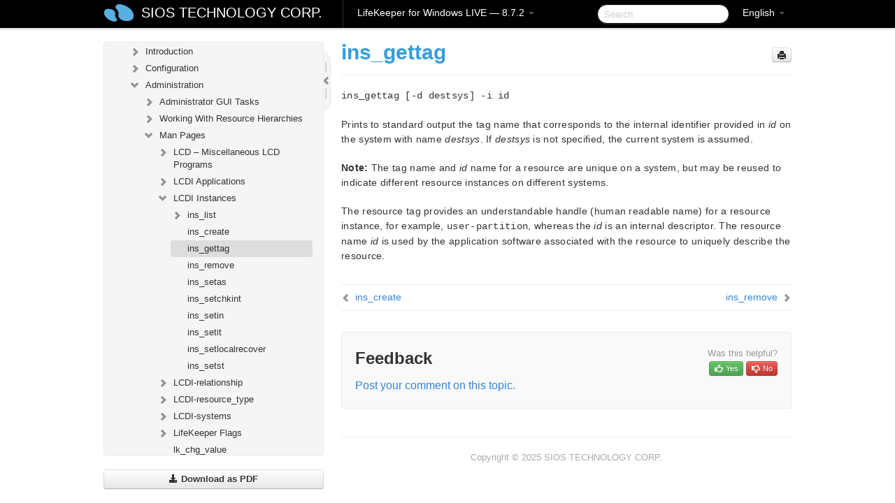

--- FILE ---
content_type: text/html; charset=UTF-8
request_url: https://docs.us.sios.com/sps/8.7.2/en/topic/ins-gettag
body_size: 201501
content:
    <!DOCTYPE html>
          <html lang="en">
          <head>
        <meta charset="utf-8">
        <title>ins_gettag - LifeKeeper for Windows LIVE - 8.7.2</title>
        <meta http-equiv="Content-Type" content="text/html; charset=UTF-8">
        <meta content="width=device-width, initial-scale=1.0" name="viewport">
        <meta name="keywords" content="">
        <meta name="description" content="ins_gettag [-d destsys] -i id Prints to standard output the tag name that corresponds to the internal identifier provided in id on the system with name destsys.">
        <meta name="baseUrl" content="https://www.manula.com/">
        
        <link rel="preconnect" href="https://static.manula.com/" crossorigin>
        <link rel="dns-prefetch" href="https://static.manula.com/">
        
            <link rel="preconnect" href="https://cdn.manula.com/" crossorigin>
    <link rel="dns-prefetch" href="https://cdn.manula.com/">
      <meta property="og:type" content="website">
      <meta property="og:site_name" content="SIOS TECHNOLOGY CORP.">
      <link rel="canonical" href="https://docs.us.sios.com/sps/8.7.2/en/topic/ins-gettag">
      
      <meta name="topic-selected" content="688970" data-slug="ins-gettag">
        <!-- OpenGraph -->
        <meta property="og:title" content="ins_gettag - LifeKeeper for Windows LIVE - 8.7.2">
        
                  <meta property="og:image" content="https://manula.r.sizr.io/logo-side/user/1870/img/logo-sios-v-a.png">
                
        <meta property="og:description" content="ins_gettag [-d destsys] -i id Prints to standard output the tag name that corresponds to the internal identifier provided in id on the system with name destsys.">
        <meta property="og:url" content="https://docs.us.sios.com/sps/8.7.2/en/topic/ins-gettag">
        
        <!-- Twitter Card -->
        <meta name="twitter:card" content="summary" />
        <meta name="twitter:site" content="@ManulaSoftware" />
        <meta name="xhrTopicEndpoint" content="https://docs.us.sios.com/sps/8.7.2/en/xhr-topic">
              <link type="image/x-icon" href="https://cdn.manula.com/user/1870/img/logo-sios-v-lg.png?v=20220118213747" rel="shortcut icon">
      <link rel="apple-touch-icon" href="https://cdn.manula.com/user/1870/img/logo-sios-v-lg.png?v=20220118213747">
            <link rel="stylesheet" href="https://static.manula.com/css/bootstrap-2.0.3.min.css" type="text/css">
    <link rel="stylesheet" href="https://static.manula.com/css/bootstrap-responsive-2.0.3.min.css" type="text/css">
    <link rel="stylesheet" href="https://static.manula.com/css/tippy-theme.6.3.1.light.css" type="text/css">
    <link rel="stylesheet" href="https://static.manula.com/css/screen.css?v=20240402" type="text/css">
    <link rel="stylesheet" href="https://static.manula.com/css/jquery.fancybox-2.1.7.min.css" type="text/css">
    <link rel="stylesheet" href="https://static.manula.com/css/print.css?v=20240402" type="text/css" media="print">

        <style type="text/css">
      .content-wrapper {
        max-width: 1024px;
      }

      pre, code {
        word-break: break-all;
        word-wrap: break-word;
        white-space: pre;
        white-space: pre-wrap;
      }
      pre, code {
        prince-text-replace: '&' '&\200B'
      }

      
              #topic-header h1 {
          color: #369dd8;
          font-family:Helvetica, Arial, IPAPGothic, sans-serif;
        }
      
      #topic-body, #topic-body p, #topic-body li {
        font-size: 14px;
        font-family: Helvetica, Arial, IPAPGothic, sans-serif;
        color: #333333;
        line-height: 1.5em;
      }

      #topic-body h1, #topic-body .h1 {
        font-size: 30px;
        font-family: Helvetica, Arial, IPAPGothic, sans-serif;
        color: #369dd8;
      }
      #topic-body h2, #topic-body .h2 {
        font-size: 24px;
        font-family: Helvetica, Arial, IPAPGothic, sans-serif;
        color: #369dd8;
      }
      #topic-body h3, #topic-body .h3 {
        font-size: 18px;
        font-family: Helvetica, Arial, IPAPGothic, sans-serif;
        color: #369dd8;
      }
      #topic-body h4, #topic-body .h4 {
        font-size: 14px;
        font-family: Helvetica, Arial, IPAPGothic, sans-serif;
        color: #369dd8;
      }
      #topic-body h5, #topic-body .h5 {
        font-size: 14px;
        font-family: Helvetica, Arial, IPAPGothic, sans-serif;
        color: #369dd8;
      }

      #topic-body h6, #topic-body .h6 {
        font-size: 14px;
        font-family: Helvetica, Arial, IPAPGothic, sans-serif;
        color: #369dd8;
      }

      #topic-body h7, #topic-body .h7 {
        font-size: 14px;
        font-family: Helvetica, Arial, IPAPGothic, sans-serif;
        color: #369dd8;
      }


      #topic-body a {
        color: #3287db;
      }
      #topic-body a:hover {
        color: #1065b9;
      }
      
      
      #topic-body sup a {text-decoration: none;}
      
      .search-result h3, .search-result h4 {color: ;}
      .search-result h4 a {color: #3287db;}

                        .navbar-inner {
            background-color: #000000;
            background-image: none;
          }
          .navbar .divider-vertical {
            background-color: #333333;
            border-right-color: #000000;
          }
              
        .navbar .brand, navbar .brand:hover,
        .navbar .nav > li > a, .navbar .nav > li > a:hover {
          color: #ffffff;
          text-shadow: 1px 1px #000000;
          font-family: Helvetica, Arial, IPAPGothic, sans-serif;
        }
        .navbar-search .search-query {
          border-color: #000000;
        }
        .navbar .btn-navbar {
          background-color: #47aee9;
          background-image: -moz-linear-gradient(top, #58bffa, #369dd8);
          background-image: -ms-linear-gradient(top, #58bffa, #369dd8);
          background-image: -webkit-gradient(linear, 0 0, 0 100%, from(#58bffa), to(#369dd8));
          background-image: -webkit-linear-gradient(top, #58bffa, #369dd8);
          background-image: -o-linear-gradient(top, #58bffa, #369dd8);
          background-image: linear-gradient(top, #58bffa, #369dd8);
          filter: progid:dximagetransform.microsoft.gradient(startColorstr='#58bffa', endColorstr='#369dd8', GradientType=0);
        }
        .navbar .btn-navbar:hover {
          background-color: #58bffa;
        }
        #manual-toc > li > a,
        #manual-toc-phone > li > a {
          color: #369dd8;
          font-family: Helvetica, Arial, IPAPGothic, sans-serif;
        }

        #manual-toc > li > ul a,
        #manual-toc-phone > li > ul a {
          color: #333333;
          font-family: Helvetica, Arial, IPAPGothic, sans-serif;
        }
        
        #content .topic-prev-next a,
        #comment-container a.btn-show-comment-form {
          color: #3287db;
        }
        #content .topic-prev-next a:hover,
        #comment-container a.btn-show-comment-form:hover {
          color: #1065b9;
        }
          </style>

    <!--[if IE 8]>
    	<link rel="stylesheet" href="https://static.manula.com/css/screen-ie8.css?v=20240402" type="text/css">
    <![endif]-->

    
          <link rel="stylesheet" href="https://cdn.manula.com/user/1870/1516287119_styles.css?v=20220617175044" type="text/css">
    
    
        
                  <!-- Google Analytics -->
  		  		  <script>
  		        (function(i,s,o,g,r,a,m){i['GoogleAnalyticsObject']=r;i[r]=i[r]||function(){
        (i[r].q=i[r].q||[]).push(arguments)},i[r].l=1*new Date();a=s.createElement(o),
        m=s.getElementsByTagName(o)[0];a.async=1;a.src=g;m.parentNode.insertBefore(a,m)
        })(window,document,'script','https://www.google-analytics.com/analytics.js','ga');
        
                  ga('create', 'UA-37389943-2', 'auto');
          ga('send', 'pageview', {
            'anonymizeIp': true
          });
                
                  ga('create', 'UA-23814819-4', 'auto', 'manulaCustomer');
          ga('manulaCustomer.send', 'pageview', {
            'anonymizeIp': true
          });
              </script>
      <!-- End Google Analytics -->
                      <!-- Google Tag Manager -->
  		  		  <script>
  		          (function(w,d,s,l,i){w[l]=w[l]||[];w[l].push({'gtm.start':
          new Date().getTime(),event:'gtm.js'});var f=d.getElementsByTagName(s)[0],
          j=d.createElement(s),dl=l!='dataLayer'?'&l='+l:'';j.async=true;j.src=
          'https://www.googletagmanager.com/gtm.js?id='+i+dl;f.parentNode.insertBefore(j,f);
          })(window,document,'script','dataLayer','GTM-MP3FRH');
      </script>
      <!-- End Google Tag Manager -->
          </head>
      <body class="media-screen manual topic topic-688970 xhr-topics">
            <div class="navbar navbar-fixed-top">
      <div class="navbar-inner">
        <div class="content-wrapper">
          <div class="container-fluid">

            <!-- company logo -->
                          <a href="https://docs.us.sios.com/sps"><img src="https://manula.r.sizr.io/logo-top/user/1870/img/symbol-sios-blue-lg.png" class="pull-left custom-nav-logo" alt=""></a>
                        <!-- end company logo -->

            <!-- start languages & login -->
            <ul id="manual-topic-language" class="nav pull-right">
                          <li class="dropdown"><a href="#" class="dropdown-toggle" data-toggle="dropdown">English <b class="caret"></b></a>
                <ul class="dropdown-menu">
                                                                                                                                          <li class="">
                                                  <!-- when on topic page: allow language switch to the same topic in the selected language -->
                          <a href="https://docs.us.sios.com/sps/8.7.2/ja/topic/ins-gettag" data-lang-url="https://docs.us.sios.com/sps/8.7.2/ja/topic/">Japanese</a>
                                              </li>
                                                      </ul>
              </li>
                                                      </ul>
            <!-- end languages -->
            <div>
            <!-- phone bar -->
            <div id="nav-phone-branding" class="clearfix">
              <a href="https://docs.us.sios.com/sps" class="brand brand-phone">SIOS TECHNOLOGY CORP.</a>
              <div class="btn-group pull-left">
                                  <a href="#" class="btn btn-inverse brand brand-phone brand-phone-sub dropdown-toggle" data-toggle="dropdown" style="margin: 0px; border: none; outline: none; box-shadow: none; background: none;">
                    LifeKeeper for Windows LIVE &mdash; 8.7.2                                          <span class="caret" style="margin-top: 7px;"></span>
                                      </a>
                                                  <ul class="dropdown-menu">
                                                                <li><a href="https://docs.us.sios.com/sps?l=en">10.0</a></li>
                                                                <li><a href="https://docs.us.sios.com/sps?v=8.11.0&l=en">8.11.0</a></li>
                                                                <li><a href="https://docs.us.sios.com/sps?v=8.10.2&l=en">8.10.2</a></li>
                                                                <li><a href="https://docs.us.sios.com/sps?v=8.10.1&l=en">8.10.1</a></li>
                                                                <li><a href="https://docs.us.sios.com/sps?v=8.10.0&l=en">8.10.0</a></li>
                                                                <li><a href="https://docs.us.sios.com/sps?v=8.9.2&l=en">8.9.2</a></li>
                                                                <li><a href="https://docs.us.sios.com/sps?v=8.9.1&l=en">8.9.1</a></li>
                                                                <li><a href="https://docs.us.sios.com/sps?v=8.9.0&l=en">8.9.0</a></li>
                                                                <li><a href="https://docs.us.sios.com/sps?v=8.8.2&l=en">8.8.2</a></li>
                                                                <li><a href="https://docs.us.sios.com/sps?v=8.8.1&l=en">8.8.1</a></li>
                                                                <li><a href="https://docs.us.sios.com/sps?v=8.8.0&l=en">8.8.0</a></li>
                                                                <li><a href="https://docs.us.sios.com/sps?v=8.7.2&l=en">8.7.2</a></li>
                                      </ul>
                              </div>
            </div>

            <div id="nav-phone-service" class="clearfix">
              <a class="btn btn-navbar toc-toggle" data-toggle="collapse" data-target=".nav-collapse" style="white-space:nowrap;">
                <span class="browse" style="padding-left:25px;">Table of Contents</span>
                <span class="icon-bar"></span>
                <span class="icon-bar"></span>
                <span class="icon-bar"></span>
              </a>
              <!-- copy desktop code for search-box to this place with js -->
            </div>
            <!-- end phone/tablet bar -->


            <!-- desktop/tablet bar -->
            <a class="brand brand-large" href="https://docs.us.sios.com/sps">
              SIOS TECHNOLOGY CORP.            </a>

            <ul class="nav main">
              <li class="divider-vertical"></li>
                              <li class="dropdown">
                                      <a href="#" class="dropdown-toggle" data-toggle="dropdown">
                      LifeKeeper for Windows LIVE &mdash; 8.7.2                      <b class="caret "></b>
                    </a>
                  
                                    <ul class="dropdown-menu">
                                                                <li><a href="https://docs.us.sios.com/sps?l=en">LifeKeeper for Windows LIVE &mdash; 10.0</a></li>
                                                                <li><a href="https://docs.us.sios.com/sps?v=8.11.0&l=en">LifeKeeper for Windows LIVE &mdash; 8.11.0</a></li>
                                                                <li><a href="https://docs.us.sios.com/sps?v=8.10.2&l=en">LifeKeeper for Windows LIVE &mdash; 8.10.2</a></li>
                                                                <li><a href="https://docs.us.sios.com/sps?v=8.10.1&l=en">LifeKeeper for Windows LIVE &mdash; 8.10.1</a></li>
                                                                <li><a href="https://docs.us.sios.com/sps?v=8.10.0&l=en">LifeKeeper for Windows LIVE &mdash; 8.10.0</a></li>
                                                                <li><a href="https://docs.us.sios.com/sps?v=8.9.2&l=en">LifeKeeper for Windows LIVE &mdash; 8.9.2</a></li>
                                                                <li><a href="https://docs.us.sios.com/sps?v=8.9.1&l=en">LifeKeeper for Windows LIVE &mdash; 8.9.1</a></li>
                                                                <li><a href="https://docs.us.sios.com/sps?v=8.9.0&l=en">LifeKeeper for Windows LIVE &mdash; 8.9.0</a></li>
                                                                <li><a href="https://docs.us.sios.com/sps?v=8.8.2&l=en">LifeKeeper for Windows LIVE &mdash; 8.8.2</a></li>
                                                                <li><a href="https://docs.us.sios.com/sps?v=8.8.1&l=en">LifeKeeper for Windows LIVE &mdash; 8.8.1</a></li>
                                                                <li><a href="https://docs.us.sios.com/sps?v=8.8.0&l=en">LifeKeeper for Windows LIVE &mdash; 8.8.0</a></li>
                                                                <li><a href="https://docs.us.sios.com/sps?v=8.7.2&l=en">LifeKeeper for Windows LIVE &mdash; 8.7.2</a></li>
                                      </ul>
                  
                </li>
                          </ul>


            <form method="get" id="manual-topic-search" class="navbar-search pull-right" action="https://docs.us.sios.com/sps/8.7.2/en/search">
              <input type="text" name="q" value="" class="search-query" placeholder="Search" title="Search">
            </form>
            <!-- end desktop bar -->
            </div>
          </div>
        </div>
      </div>
    </div>

    <div id="nav-phone" class="nav-collapse collapse">
    <div class="well">
      <!-- <h6 style="color: #999; margin-bottom:10px;">Table of Contents</h6> -->
      <!-- copy desktop code for toc to this place with js -->
    </div>
    </div>
      <div class="content-wrapper">
        <div class="container-fluid">
                      <div class="row-fluid">
              <div id="sidebar" class="span4">
                  	<!-- OUTER MENU TOGGLE -->
    <div class="box x-box-set-width box-gn-icon-menu-outer">
  		<a class="alert gn-icon-menu-outer x-toggle-toc-menu" style="display:none;" title=""><img src="https://static.manula.com/img/vgrabber.png" alt="Grab" /><i class="icon-chevron-right"></i><img src="https://static.manula.com/img/vgrabber.png" alt="Grab"/></a>
  	</div>
  	<!-- END OUTER MENU TOGGLE -->
    
    <div class="box box-toc" style="">
  		<!-- INNER MENU TOGGLE -->
  		<a class="gn-icon-menu-inner x-toggle-toc-menu" title="">
  			<span class="arrow-2-3"><img src="https://static.manula.com/img/vgrabber.png" alt="Grab"/><i class="icon-chevron-left"></i><img src="https://static.manula.com/img/vgrabber.png" alt="Grab"/></span>
  		</a>
  		<!-- INNER MENU TOGGLE -->

      <div class="well sidebar-nav">
        <a href="https://docs.us.sios.com/sps?v=8.7.2&l=en" class="sidebar-logo"><img src="https://manula.r.sizr.io/logo-side/user/1870/img/logo-sios-v-a.png" alt=""></a><ul id="manual-toc" class="toc toc-expandable x-delay-visibility" data-state-id="26126" data-toc-depth-max="0"><li class="divider"></li>
<li class="nav-header" data-product-topic-id="782359" data-topic-id="688827" data-topic-name="sios-protection-suite-for-windows"><a href="https://docs.us.sios.com/sps/8.7.2/en/topic/sios-protection-suite-for-windows">SIOS Protection Suite for Windows </a></li><li class="divider"></li>
<li class="nav-header" data-product-topic-id="782360" data-topic-id="688828" data-topic-name="sios-protection-suite-for-windows-release-notes"><a href="https://docs.us.sios.com/sps/8.7.2/en/topic/sios-protection-suite-for-windows-release-notes">SIOS Protection Suite for Windows Release Notes</a></li><li class="divider"></li>
<li class="nav-header" data-product-topic-id="782361" data-topic-id="688829" data-topic-name="sios-protection-suite-for-windows-quick-start-guide"><a href="https://docs.us.sios.com/sps/8.7.2/en/topic/sios-protection-suite-for-windows-quick-start-guide">SIOS Protection Suite for Windows Quick Start Guide</a></li><li class="divider"></li>
<li class="nav-header" data-product-topic-id="782362" data-topic-id="688830" data-topic-name="aws-direct-connect-quick-start-guide"><a href="https://docs.us.sios.com/sps/8.7.2/en/topic/aws-direct-connect-quick-start-guide">AWS Direct Connect Quick Start Guide</a></li><li class="divider"></li>
<li class="nav-header" data-product-topic-id="782363" data-topic-id="688831" data-topic-name="aws-vpc-peering-connections-quick-start-guide"><a href="https://docs.us.sios.com/sps/8.7.2/en/topic/aws-vpc-peering-connections-quick-start-guide">AWS VPC Peering Connections Quick Start Guide</a></li><li class="divider"></li>
<li class="nav-header nav-header-sub" data-product-topic-id="782365" data-topic-id="688833" data-topic-name="microsoft-azure-validation-guide"><a href="https://docs.us.sios.com/sps/8.7.2/en/topic/microsoft-azure-validation-guide"><i class="icon-chevron-down x-show" data-icon-init="icon-chevron-down" data-icon="icon-chevron-right"></i>Microsoft Azure Guide</a><ul class="toc-display-782365" data-parent-product-topic-id="782365" data-toc-depth="1">
<li class="" data-product-topic-id="782366" data-topic-id="688834" data-topic-name="microsoft-azure-overview"><a href="https://docs.us.sios.com/sps/8.7.2/en/topic/microsoft-azure-overview">Microsoft Azure Overview</a></li>
<li class="" data-product-topic-id="782367" data-topic-id="688835" data-topic-name="azure-specific-settings"><a href="https://docs.us.sios.com/sps/8.7.2/en/topic/azure-specific-settings">Azure Specific Settings</a></li>
<li class="" data-product-topic-id="782368" data-topic-id="688836" data-topic-name="azure-guide-cautions"><a href="https://docs.us.sios.com/sps/8.7.2/en/topic/azure-guide-cautions">Considerations</a></li>
<li class="nav-header-sub" data-product-topic-id="782369" data-topic-id="688837" data-topic-name="build-virtual-environment-on-azure"><a href="https://docs.us.sios.com/sps/8.7.2/en/topic/build-virtual-environment-on-azure"><i class="icon-chevron-down x-show" data-icon-init="icon-chevron-down" data-icon="icon-chevron-right"></i>Building a Virtual Environment in Azure</a><ul class="toc-display-782369" data-parent-product-topic-id="782369" data-toc-depth="2">
<li class="" data-product-topic-id="782370" data-topic-id="688838" data-topic-name="create-resource-group"><a href="https://docs.us.sios.com/sps/8.7.2/en/topic/create-resource-group">Creating Resource Groups</a></li>
<li class="" data-product-topic-id="782371" data-topic-id="688839" data-topic-name="create-virtual-network"><a href="https://docs.us.sios.com/sps/8.7.2/en/topic/create-virtual-network">Creating a Virtual Network</a></li>
<li class="" data-product-topic-id="782372" data-topic-id="688840" data-topic-name="create-cluster-node-primay-and-standby"><a href="https://docs.us.sios.com/sps/8.7.2/en/topic/create-cluster-node-primay-and-standby">Creating Cluster Nodes (Active System, Standby System)</a></li>
<li class="" data-product-topic-id="782373" data-topic-id="688841" data-topic-name="create-client-node"><a href="https://docs.us.sios.com/sps/8.7.2/en/topic/create-client-node">Creating Clients</a></li>
<li class="" data-product-topic-id="782374" data-topic-id="688842" data-topic-name="create-loadbalancers"><a href="https://docs.us.sios.com/sps/8.7.2/en/topic/create-loadbalancers">Creating a Load Balancer</a></li></ul></li>
<li class="" data-product-topic-id="782375" data-topic-id="688843" data-topic-name="os-settings"><a href="https://docs.us.sios.com/sps/8.7.2/en/topic/os-settings">OS Configuration</a></li>
<li class="" data-product-topic-id="782376" data-topic-id="688844" data-topic-name="building-ha-cluster-with-lifekeeper"><a href="https://docs.us.sios.com/sps/8.7.2/en/topic/building-ha-cluster-with-lifekeeper">Building an HA Cluster with SIOS Protection Suite for Windows</a></li>
<li class="nav-header-sub" data-product-topic-id="782377" data-topic-id="688845" data-topic-name="oracle-specific-environment-construction"><a href="https://docs.us.sios.com/sps/8.7.2/en/topic/oracle-specific-environment-construction"><i class="icon-chevron-down x-show" data-icon-init="icon-chevron-down" data-icon="icon-chevron-right"></i>Oracle Specific Environment</a><ul class="toc-display-782377" data-parent-product-topic-id="782377" data-toc-depth="3">
<li class="" data-product-topic-id="782378" data-topic-id="688846" data-topic-name="creating-a-mirror-volume-resource-hierarchy"><a href="https://docs.us.sios.com/sps/8.7.2/en/topic/creating-a-mirror-volume-resource-hierarchy">Creating a Mirror Volume Resource Hierarchy</a></li>
<li class="nav-header-sub" data-product-topic-id="782379" data-topic-id="688847" data-topic-name="oracle-installation-and-configuration"><a href="https://docs.us.sios.com/sps/8.7.2/en/topic/oracle-installation-and-configuration"><i class="icon-chevron-down x-show" data-icon-init="icon-chevron-down" data-icon="icon-chevron-right"></i>Oracle Installation and Configuration</a><ul class="toc-display-782379" data-parent-product-topic-id="782379" data-toc-depth="4">
<li class="" data-product-topic-id="782380" data-topic-id="688848" data-topic-name="installation-of-oracle-database-active-system"><a href="https://docs.us.sios.com/sps/8.7.2/en/topic/installation-of-oracle-database-active-system">Installing the Oracle Database (Active System)</a></li>
<li class="" data-product-topic-id="892287" data-topic-id="784078" data-topic-name="oracle-listener-setup-active-system"><a href="https://docs.us.sios.com/sps/8.7.2/en/topic/oracle-listener-setup-active-system">Oracle Listener Setup (Active System)</a></li>
<li class="" data-product-topic-id="892288" data-topic-id="784079" data-topic-name="create-db-active-system"><a href="https://docs.us.sios.com/sps/8.7.2/en/topic/create-db-active-system">Create DB (Active System)</a></li>
<li class="" data-product-topic-id="782381" data-topic-id="688849" data-topic-name="oracle-listener-settings-active-system"><a href="https://docs.us.sios.com/sps/8.7.2/en/topic/oracle-listener-settings-active-system"> Oracle Listener Setup (Active System)</a></li>
<li class="" data-product-topic-id="782382" data-topic-id="688850" data-topic-name="creating-a-password-file-active-system"><a href="https://docs.us.sios.com/sps/8.7.2/en/topic/creating-a-password-file-active-system">Creating a Password File (Active System)</a></li>
<li class="" data-product-topic-id="782383" data-topic-id="688851" data-topic-name="standby-system-preparation-before-oracle-installation"><a href="https://docs.us.sios.com/sps/8.7.2/en/topic/standby-system-preparation-before-oracle-installation">Preparing to Install Oracle on a Standby System</a></li>
<li class="" data-product-topic-id="782384" data-topic-id="688852" data-topic-name="installation-of-oracle-database-standby-system"><a href="https://docs.us.sios.com/sps/8.7.2/en/topic/installation-of-oracle-database-standby-system"> Installing the Oracle Database (Standby System)</a></li>
<li class="" data-product-topic-id="892289" data-topic-id="784080" data-topic-name="oracle-listener-setup-standby-system"><a href="https://docs.us.sios.com/sps/8.7.2/en/topic/oracle-listener-setup-standby-system">Oracle Listener Setup (Standby System) </a></li>
<li class="" data-product-topic-id="892290" data-topic-id="784081" data-topic-name="db"><a href="https://docs.us.sios.com/sps/8.7.2/en/topic/db">Create DB (Standby System)</a></li>
<li class="" data-product-topic-id="782386" data-topic-id="688854" data-topic-name="creating-a-password-file-standby-system"><a href="https://docs.us.sios.com/sps/8.7.2/en/topic/creating-a-password-file-standby-system">Creating a Password File (Standby System)</a></li>
<li class="" data-product-topic-id="782385" data-topic-id="688853" data-topic-name="oracle-standby-system"><a href="https://docs.us.sios.com/sps/8.7.2/en/topic/oracle-standby-system"> Oracle Listener Settings (Standby System) </a></li>
<li class="" data-product-topic-id="782387" data-topic-id="688855" data-topic-name="switch-back-to-active-system"><a href="https://docs.us.sios.com/sps/8.7.2/en/topic/switch-back-to-active-system">Switch Back to an Active System  </a></li></ul></li>
<li class="" data-product-topic-id="782388" data-topic-id="688856" data-topic-name="oracle-protection"><a href="https://docs.us.sios.com/sps/8.7.2/en/topic/oracle-protection">Protecting Oracle</a></li>
<li class="nav-header-sub" data-product-topic-id="782391" data-topic-id="688859" data-topic-name="connection-confirmation-client"><a href="https://docs.us.sios.com/sps/8.7.2/en/topic/connection-confirmation-client"><i class="icon-chevron-down x-show" data-icon-init="icon-chevron-down" data-icon="icon-chevron-right"></i>Checking Connectivity (Client)</a><ul class="toc-display-782391" data-parent-product-topic-id="782391" data-toc-depth="5">
<li class="" data-product-topic-id="782392" data-topic-id="688860" data-topic-name="oracle-install-client"><a href="https://docs.us.sios.com/sps/8.7.2/en/topic/oracle-install-client">Installing the Oracle Client</a></li>
<li class="" data-product-topic-id="782393" data-topic-id="688861" data-topic-name="oracle-check-client-connection"><a href="https://docs.us.sios.com/sps/8.7.2/en/topic/oracle-check-client-connection">Checking Oracle Client Connectivity</a></li></ul></li></ul></li>
<li class="nav-header-sub" data-product-topic-id="782394" data-topic-id="688862" data-topic-name="postgresql-specific-environment-construction"><a href="https://docs.us.sios.com/sps/8.7.2/en/topic/postgresql-specific-environment-construction"><i class="icon-chevron-down x-show" data-icon-init="icon-chevron-down" data-icon="icon-chevron-right"></i>PostgreSQL Specific Environment</a><ul class="toc-display-782394" data-parent-product-topic-id="782394" data-toc-depth="6">
<li class="" data-product-topic-id="782395" data-topic-id="688863" data-topic-name="postgresql-installation-and-setting-active-system-standby-system"><a href="https://docs.us.sios.com/sps/8.7.2/en/topic/postgresql-installation-and-setting-active-system-standby-system">Installing and Configuring PostgreSQL (Active System / Standby System)</a></li>
<li class="" data-product-topic-id="782396" data-topic-id="688864" data-topic-name="creating-a-hierarchy-of-mirror-volume-resource-active-system"><a href="https://docs.us.sios.com/sps/8.7.2/en/topic/creating-a-hierarchy-of-mirror-volume-resource-active-system">Creating a Mirrored Volume Resource Hierarchy (Active System)</a></li>
<li class="" data-product-topic-id="782397" data-topic-id="688865" data-topic-name="postgresqlchange-postgresql-related-parameters-active-system-standby-system"><a href="https://docs.us.sios.com/sps/8.7.2/en/topic/postgresqlchange-postgresql-related-parameters-active-system-standby-system">Changing PostgreSQL Related Parameters (Active System, Standby System)</a></li>
<li class="" data-product-topic-id="782398" data-topic-id="688866" data-topic-name="postgresql-database-protection-active-system"><a href="https://docs.us.sios.com/sps/8.7.2/en/topic/postgresql-database-protection-active-system">Protecting a PostgreSQL Database (Active System)</a></li>
<li class="" data-product-topic-id="782399" data-topic-id="688867" data-topic-name="postgresql-connection-confirmation-client"><a href="https://docs.us.sios.com/sps/8.7.2/en/topic/postgresql-connection-confirmation-client">PostgreSQL Connection Confirmation (Client)</a></li></ul></li></ul></li><li class="divider"></li>
<li class="nav-header nav-header-sub" data-product-topic-id="782400" data-topic-id="688868" data-topic-name="sios-protection-suite-for-windows-installation-guide"><a href="https://docs.us.sios.com/sps/8.7.2/en/topic/sios-protection-suite-for-windows-installation-guide"><i class="icon-chevron-down x-show" data-icon-init="icon-chevron-down" data-icon="icon-chevron-right"></i>SIOS Protection Suite Installation Guide</a><ul class="toc-display-782400" data-parent-product-topic-id="782400" data-toc-depth="1">
<li class="nav-header-sub" data-product-topic-id="782401" data-topic-id="688869" data-topic-name="planning-your-sios-protection-suite-environment"><a href="https://docs.us.sios.com/sps/8.7.2/en/topic/planning-your-sios-protection-suite-environment"><i class="icon-chevron-down x-show" data-icon-init="icon-chevron-down" data-icon="icon-chevron-right"></i>Planning Your SIOS Protection Suite Environment</a><ul class="toc-display-782401" data-parent-product-topic-id="782401" data-toc-depth="2">
<li class="" data-product-topic-id="782402" data-topic-id="688870" data-topic-name="planning-server-communication"><a href="https://docs.us.sios.com/sps/8.7.2/en/topic/planning-server-communication">Planning Server Communication</a></li>
<li class="" data-product-topic-id="782403" data-topic-id="688871" data-topic-name="recovery-kit-requirements"><a href="https://docs.us.sios.com/sps/8.7.2/en/topic/recovery-kit-requirements">Recovery Kit Requirements</a></li>
<li class="" data-product-topic-id="782404" data-topic-id="688872" data-topic-name="storage-and-adapter-requirements"><a href="https://docs.us.sios.com/sps/8.7.2/en/topic/storage-and-adapter-requirements">Storage and Adapter Requirements</a></li>
<li class="" data-product-topic-id="782405" data-topic-id="688873" data-topic-name="verifying-server-specifications"><a href="https://docs.us.sios.com/sps/8.7.2/en/topic/verifying-server-specifications">Verifying Server Specifications</a></li></ul></li>
<li class="nav-header-sub" data-product-topic-id="782406" data-topic-id="688874" data-topic-name="setting-up-your-sios-protection-suite-environment"><a href="https://docs.us.sios.com/sps/8.7.2/en/topic/setting-up-your-sios-protection-suite-environment"><i class="icon-chevron-down x-show" data-icon-init="icon-chevron-down" data-icon="icon-chevron-right"></i>Setting Up Your SIOS Protection Suite Environment</a><ul class="toc-display-782406" data-parent-product-topic-id="782406" data-toc-depth="3">
<li class="" data-product-topic-id="782407" data-topic-id="688875" data-topic-name="configuring-your-storage"><a href="https://docs.us.sios.com/sps/8.7.2/en/topic/configuring-your-storage">Configuring Your Storage</a></li>
<li class="" data-product-topic-id="782408" data-topic-id="688876" data-topic-name="dns-resource-requirements"><a href="https://docs.us.sios.com/sps/8.7.2/en/topic/dns-resource-requirements">DNS Resource Requirements</a></li>
<li class="" data-product-topic-id="782409" data-topic-id="688877" data-topic-name="installing-and-setting-up-database-applications"><a href="https://docs.us.sios.com/sps/8.7.2/en/topic/installing-and-setting-up-database-applications">Installing and Setting Up Database Applications</a></li>
<li class="" data-product-topic-id="782410" data-topic-id="688878" data-topic-name="safe-creation-of-shared-disk-volume-instances"><a href="https://docs.us.sios.com/sps/8.7.2/en/topic/safe-creation-of-shared-disk-volume-instances">Safe Creation of Shared Disk Volume Instances</a></li>
<li class="" data-product-topic-id="782411" data-topic-id="688879" data-topic-name="verifying-network-configuration"><a href="https://docs.us.sios.com/sps/8.7.2/en/topic/verifying-network-configuration">Verifying Network Configuration</a></li></ul></li>
<li class="nav-header-sub" data-product-topic-id="782412" data-topic-id="688880" data-topic-name="installing-sios-protection-suite"><a href="https://docs.us.sios.com/sps/8.7.2/en/topic/installing-sios-protection-suite"><i class="icon-chevron-down x-show" data-icon-init="icon-chevron-down" data-icon="icon-chevron-right"></i>Installing SIOS Protection Suite</a><ul class="toc-display-782412" data-parent-product-topic-id="782412" data-toc-depth="4">
<li class="" data-product-topic-id="782413" data-topic-id="688881" data-topic-name="core-software"><a href="https://docs.us.sios.com/sps/8.7.2/en/topic/core-software">Core Software</a></li>
<li class="" data-product-topic-id="782414" data-topic-id="688882" data-topic-name="installing-core"><a href="https://docs.us.sios.com/sps/8.7.2/en/topic/installing-core">Installing Core</a></li>
<li class="nav-header-sub" data-product-topic-id="782415" data-topic-id="688883" data-topic-name="licensing"><a href="https://docs.us.sios.com/sps/8.7.2/en/topic/licensing"><i class="icon-chevron-down x-show" data-icon-init="icon-chevron-down" data-icon="icon-chevron-right"></i>About LifeKeeper Licensing</a><ul class="toc-display-782415" data-parent-product-topic-id="782415" data-toc-depth="5">
<li class="" data-product-topic-id="1166186" data-topic-id="1013701" data-topic-name="how-to-obtain-licenses"><a href="https://docs.us.sios.com/sps/8.7.2/en/topic/how-to-obtain-licenses">How to Obtain a License</a></li>
<li class="" data-product-topic-id="1166187" data-topic-id="1013702" data-topic-name="how-to-install-licenses"><a href="https://docs.us.sios.com/sps/8.7.2/en/topic/how-to-install-licenses">How to Install a License</a></li></ul></li>
<li class="" data-product-topic-id="782416" data-topic-id="688884" data-topic-name="installing-localized-language-supplement"><a href="https://docs.us.sios.com/sps/8.7.2/en/topic/installing-localized-language-supplement">Installing Localized Language Supplement</a></li>
<li class="" data-product-topic-id="782417" data-topic-id="688885" data-topic-name="silent-installation-of-sios-protection-suite"><a href="https://docs.us.sios.com/sps/8.7.2/en/topic/silent-installation-of-sios-protection-suite">Silent Installation of SIOS Protection Suite</a></li>
<li class="" data-product-topic-id="782418" data-topic-id="688886" data-topic-name="third-party-product-files"><a href="https://docs.us.sios.com/sps/8.7.2/en/topic/third-party-product-files">Third Party Product Files</a></li>
<li class="" data-product-topic-id="782419" data-topic-id="688887" data-topic-name="application-directory-anomaly"><a href="https://docs.us.sios.com/sps/8.7.2/en/topic/application-directory-anomaly">Application Directory Anomaly</a></li>
<li class="" data-product-topic-id="782420" data-topic-id="688888" data-topic-name="uninstalling-sios-protection-suite-for-windows"><a href="https://docs.us.sios.com/sps/8.7.2/en/topic/uninstalling-sios-protection-suite-for-windows">Uninstalling SIOS Protection Suite for Windows</a></li>
<li class="" data-product-topic-id="782421" data-topic-id="688889" data-topic-name="upgrading-sios-protection-suite"><a href="https://docs.us.sios.com/sps/8.7.2/en/topic/upgrading-sios-protection-suite">Upgrading SIOS Protection Suite</a></li>
<li class="" data-product-topic-id="782422" data-topic-id="688890" data-topic-name="repair"><a href="https://docs.us.sios.com/sps/8.7.2/en/topic/repair">Repair</a></li>
<li class="" data-product-topic-id="782423" data-topic-id="688891" data-topic-name="starting-lifekeeper"><a href="https://docs.us.sios.com/sps/8.7.2/en/topic/starting-lifekeeper">Starting LifeKeeper</a></li></ul></li></ul></li><li class="divider"></li>
<li class="nav-header nav-header-sub" data-product-topic-id="782424" data-topic-id="688892" data-topic-name="sios-protection-suite-for-windows-technical-documentation"><a href="https://docs.us.sios.com/sps/8.7.2/en/topic/sios-protection-suite-for-windows-technical-documentation"><i class="icon-chevron-down x-show" data-icon-init="icon-chevron-down" data-icon="icon-chevron-right"></i>SIOS Protection Suite for Windows Technical Documentation</a><ul class="toc-display-782424" data-parent-product-topic-id="782424" data-toc-depth="1">
<li class="nav-header-sub" data-product-topic-id="782425" data-topic-id="688893" data-topic-name="introduction"><a href="https://docs.us.sios.com/sps/8.7.2/en/topic/introduction"><i class="icon-chevron-down x-show" data-icon-init="icon-chevron-down" data-icon="icon-chevron-right"></i>Introduction</a><ul class="toc-display-782425" data-parent-product-topic-id="782425" data-toc-depth="2">
<li class="" data-product-topic-id="782426" data-topic-id="688894" data-topic-name="core"><a href="https://docs.us.sios.com/sps/8.7.2/en/topic/core">Core</a></li>
<li class="" data-product-topic-id="782427" data-topic-id="688895" data-topic-name="mssql"><a href="https://docs.us.sios.com/sps/8.7.2/en/topic/mssql">MSSQL</a></li>
<li class="nav-header-sub" data-product-topic-id="782429" data-topic-id="688897" data-topic-name="communication-paths"><a href="https://docs.us.sios.com/sps/8.7.2/en/topic/communication-paths"><i class="icon-chevron-down x-show" data-icon-init="icon-chevron-down" data-icon="icon-chevron-right"></i>Communication Paths</a><ul class="toc-display-782429" data-parent-product-topic-id="782429" data-toc-depth="3">
<li class="" data-product-topic-id="782430" data-topic-id="688898" data-topic-name="communication-path-types"><a href="https://docs.us.sios.com/sps/8.7.2/en/topic/communication-path-types">Communication Path Types</a></li>
<li class="" data-product-topic-id="782431" data-topic-id="688899" data-topic-name="heartbeat"><a href="https://docs.us.sios.com/sps/8.7.2/en/topic/heartbeat">SIOS Protection Suite Heartbeat</a></li>
<li class="" data-product-topic-id="782432" data-topic-id="688900" data-topic-name="heartbeat-interval"><a href="https://docs.us.sios.com/sps/8.7.2/en/topic/heartbeat-interval">Heartbeat Interval</a></li>
<li class="" data-product-topic-id="782433" data-topic-id="688901" data-topic-name="safety-check"><a href="https://docs.us.sios.com/sps/8.7.2/en/topic/safety-check">Safety Check</a></li></ul></li>
<li class="nav-header-sub" data-product-topic-id="782434" data-topic-id="688902" data-topic-name="resource-hierarchies"><a href="https://docs.us.sios.com/sps/8.7.2/en/topic/resource-hierarchies"><i class="icon-chevron-down x-show" data-icon-init="icon-chevron-down" data-icon="icon-chevron-right"></i>Resource Hierarchies</a><ul class="toc-display-782434" data-parent-product-topic-id="782434" data-toc-depth="4">
<li class="" data-product-topic-id="782435" data-topic-id="688903" data-topic-name="hierarchy-relationships"><a href="https://docs.us.sios.com/sps/8.7.2/en/topic/hierarchy-relationships">Hierarchy Relationships</a></li>
<li class="" data-product-topic-id="782436" data-topic-id="688904" data-topic-name="resource-hierarchy-information"><a href="https://docs.us.sios.com/sps/8.7.2/en/topic/resource-hierarchy-information">Resource Hierarchy Information</a></li>
<li class="" data-product-topic-id="782437" data-topic-id="688905" data-topic-name="resource-states"><a href="https://docs.us.sios.com/sps/8.7.2/en/topic/resource-states">Resource States</a></li>
<li class="" data-product-topic-id="782438" data-topic-id="688906" data-topic-name="shared-equivalencies"><a href="https://docs.us.sios.com/sps/8.7.2/en/topic/shared-equivalencies">Shared Equivalencies</a></li></ul></li></ul></li>
<li class="nav-header-sub" data-product-topic-id="782439" data-topic-id="688907" data-topic-name="configuration"><a href="https://docs.us.sios.com/sps/8.7.2/en/topic/configuration"><i class="icon-chevron-down x-show" data-icon-init="icon-chevron-down" data-icon="icon-chevron-right"></i>Configuration</a><ul class="toc-display-782439" data-parent-product-topic-id="782439" data-toc-depth="5">
<li class="" data-product-topic-id="782440" data-topic-id="688908" data-topic-name="sios-protection-suite-configuration-steps"><a href="https://docs.us.sios.com/sps/8.7.2/en/topic/sios-protection-suite-configuration-steps">SIOS Protection Suite Configuration Steps</a></li>
<li class="" data-product-topic-id="782441" data-topic-id="688909" data-topic-name="active-active-grouping"><a href="https://docs.us.sios.com/sps/8.7.2/en/topic/active-active-grouping">Active-Active Grouping</a></li>
<li class="" data-product-topic-id="782443" data-topic-id="688911" data-topic-name="active-standby-grouping"><a href="https://docs.us.sios.com/sps/8.7.2/en/topic/active-standby-grouping">Active-Standby Grouping</a></li>
<li class="" data-product-topic-id="782444" data-topic-id="688912" data-topic-name="intelligent-versus-automatic-switchback"><a href="https://docs.us.sios.com/sps/8.7.2/en/topic/intelligent-versus-automatic-switchback">Intelligent Versus Automatic Switchback</a></li>
<li class="nav-header-sub" data-product-topic-id="782445" data-topic-id="688913" data-topic-name="sios-protection-suite-configurations"><a href="https://docs.us.sios.com/sps/8.7.2/en/topic/sios-protection-suite-configurations"><i class="icon-chevron-down x-show" data-icon-init="icon-chevron-down" data-icon="icon-chevron-right"></i>SIOS Protection Suite Configurations</a><ul class="toc-display-782445" data-parent-product-topic-id="782445" data-toc-depth="6">
<li class="" data-product-topic-id="782446" data-topic-id="688914" data-topic-name="common-hardware-components"><a href="https://docs.us.sios.com/sps/8.7.2/en/topic/common-hardware-components">Common Hardware Components</a></li>
<li class="" data-product-topic-id="782447" data-topic-id="688915" data-topic-name="system-grouping-arrangements"><a href="https://docs.us.sios.com/sps/8.7.2/en/topic/system-grouping-arrangements">System Grouping Arrangements</a></li></ul></li>
<li class="" data-product-topic-id="782449" data-topic-id="688917" data-topic-name="configuring-sps-for-multibyte-language-encodings"><a href="https://docs.us.sios.com/sps/8.7.2/en/topic/configuring-sps-for-multibyte-language-encodings">Configuring SPS for Multibyte Language Encodings</a></li></ul></li>
<li class="nav-header-sub" data-product-topic-id="782450" data-topic-id="688918" data-topic-name="sios-protection-suite-administration-overview"><a href="https://docs.us.sios.com/sps/8.7.2/en/topic/sios-protection-suite-administration-overview"><i class="icon-chevron-down x-show" data-icon-init="icon-chevron-down" data-icon="icon-chevron-right"></i>Administration </a><ul class="toc-display-782450" data-parent-product-topic-id="782450" data-toc-depth="7">
<li class="nav-header-sub" data-product-topic-id="782451" data-topic-id="688919" data-topic-name="administrator-gui-tasks"><a href="https://docs.us.sios.com/sps/8.7.2/en/topic/administrator-gui-tasks"><i class="icon-chevron-down x-show" data-icon-init="icon-chevron-down" data-icon="icon-chevron-right"></i>Administrator GUI Tasks</a><ul class="toc-display-782451" data-parent-product-topic-id="782451" data-toc-depth="8">
<li class="" data-product-topic-id="782452" data-topic-id="688920" data-topic-name="editing-server-properties"><a href="https://docs.us.sios.com/sps/8.7.2/en/topic/editing-server-properties">Editing Server Properties</a></li>
<li class="nav-header-sub" data-product-topic-id="782453" data-topic-id="688921" data-topic-name="set-server-shutdown-strategy"><a href="https://docs.us.sios.com/sps/8.7.2/en/topic/set-server-shutdown-strategy"><i class="icon-chevron-down x-show" data-icon-init="icon-chevron-down" data-icon="icon-chevron-right"></i>Set Server Shutdown Strategy</a><ul class="toc-display-782453" data-parent-product-topic-id="782453" data-toc-depth="9">
<li class="" data-product-topic-id="782454" data-topic-id="688922" data-topic-name="server-properties"><a href="https://docs.us.sios.com/sps/8.7.2/en/topic/server-properties">Server Properties</a></li></ul></li>
<li class="" data-product-topic-id="782457" data-topic-id="688925" data-topic-name="disabling-automatic-failover"><a href="https://docs.us.sios.com/sps/8.7.2/en/topic/disabling-automatic-failover">Disabling Automatic Failover</a></li>
<li class="" data-product-topic-id="782458" data-topic-id="688926" data-topic-name="creating-a-communication-path"><a href="https://docs.us.sios.com/sps/8.7.2/en/topic/creating-a-communication-path">Creating a Communication Path</a></li>
<li class="" data-product-topic-id="782459" data-topic-id="688927" data-topic-name="deleting-a-communication-path"><a href="https://docs.us.sios.com/sps/8.7.2/en/topic/deleting-a-communication-path">Deleting a Communication Path</a></li></ul></li>
<li class="nav-header-sub" data-product-topic-id="782460" data-topic-id="688928" data-topic-name="working-with-resource-hierarchies"><a href="https://docs.us.sios.com/sps/8.7.2/en/topic/working-with-resource-hierarchies"><i class="icon-chevron-down x-show" data-icon-init="icon-chevron-down" data-icon="icon-chevron-right"></i>Working With Resource Hierarchies</a><ul class="toc-display-782460" data-parent-product-topic-id="782460" data-toc-depth="10">
<li class="nav-header-sub" data-product-topic-id="782462" data-topic-id="688930" data-topic-name="creating-resource-hierarchies"><a href="https://docs.us.sios.com/sps/8.7.2/en/topic/creating-resource-hierarchies"><i class="icon-chevron-down x-show" data-icon-init="icon-chevron-down" data-icon="icon-chevron-right"></i>Creating Resource Hierarchies</a><ul class="toc-display-782462" data-parent-product-topic-id="782462" data-toc-depth="11">
<li class="" data-product-topic-id="782463" data-topic-id="688931" data-topic-name="creating-a-dns-resource-hierarchy"><a href="https://docs.us.sios.com/sps/8.7.2/en/topic/creating-a-dns-resource-hierarchy">Creating a DNS Resource Hierarchy</a></li>
<li class="" data-product-topic-id="782464" data-topic-id="688932" data-topic-name="creating-a-file-share-resource-hierarchy"><a href="https://docs.us.sios.com/sps/8.7.2/en/topic/creating-a-file-share-resource-hierarchy">Creating a File Share List Resource Hierarchy</a></li>
<li class="" data-product-topic-id="782465" data-topic-id="688933" data-topic-name="creating-a-generic-application-resource-hierarchy"><a href="https://docs.us.sios.com/sps/8.7.2/en/topic/creating-a-generic-application-resource-hierarchy">Creating a Generic Application Resource Hierarchy</a></li>
<li class="" data-product-topic-id="782466" data-topic-id="688934" data-topic-name="creating-a-lan-manager-resource-hierarchy"><a href="https://docs.us.sios.com/sps/8.7.2/en/topic/creating-a-lan-manager-resource-hierarchy">Creating a LAN Manager Resource Hierarchy</a></li>
<li class="" data-product-topic-id="782467" data-topic-id="688935" data-topic-name="creating-a-volume-resource-hierarchy"><a href="https://docs.us.sios.com/sps/8.7.2/en/topic/creating-a-volume-resource-hierarchy">Creating a Volume Resource Hierarchy</a></li>
<li class="nav-header-sub" data-product-topic-id="782468" data-topic-id="688936" data-topic-name="creating-an-ip-address-resource-hierarchy"><a href="https://docs.us.sios.com/sps/8.7.2/en/topic/creating-an-ip-address-resource-hierarchy"><i class="icon-chevron-down x-show" data-icon-init="icon-chevron-down" data-icon="icon-chevron-right"></i>Creating an IP Address Resource Hierarchy</a><ul class="toc-display-782468" data-parent-product-topic-id="782468" data-toc-depth="12">
<li class="" data-product-topic-id="782469" data-topic-id="688937" data-topic-name="ip-local-recovery-scenario"><a href="https://docs.us.sios.com/sps/8.7.2/en/topic/ip-local-recovery-scenario">IP Local Recovery Scenario</a></li></ul></li>
<li class="nav-header-sub" data-product-topic-id="782470" data-topic-id="688938" data-topic-name="editing-resource-priorities"><a href="https://docs.us.sios.com/sps/8.7.2/en/topic/editing-resource-priorities"><i class="icon-chevron-down x-show" data-icon-init="icon-chevron-down" data-icon="icon-chevron-right"></i>Editing Resource Priorities</a><ul class="toc-display-782470" data-parent-product-topic-id="782470" data-toc-depth="13">
<li class="" data-product-topic-id="782471" data-topic-id="688939" data-topic-name="incomplete-resource-priority-modification"><a href="https://docs.us.sios.com/sps/8.7.2/en/topic/incomplete-resource-priority-modification">Incomplete Resource Priority Modification</a></li></ul></li>
<li class="" data-product-topic-id="782472" data-topic-id="688940" data-topic-name="editing-resource-properties"><a href="https://docs.us.sios.com/sps/8.7.2/en/topic/editing-resource-properties">Editing Resource Properties</a></li></ul></li>
<li class="nav-header-sub" data-product-topic-id="782473" data-topic-id="688941" data-topic-name="extending-resource-hierarchies"><a href="https://docs.us.sios.com/sps/8.7.2/en/topic/extending-resource-hierarchies"><i class="icon-chevron-down x-show" data-icon-init="icon-chevron-down" data-icon="icon-chevron-right"></i>Extending Resource Hierarchies</a><ul class="toc-display-782473" data-parent-product-topic-id="782473" data-toc-depth="14">
<li class="" data-product-topic-id="782474" data-topic-id="688942" data-topic-name=""><a href="https://docs.us.sios.com/sps/8.7.2/en/topic/">Extending a DNS Resource Hierarchy</a></li>
<li class="" data-product-topic-id="782475" data-topic-id="688943" data-topic-name="file-share"><a href="https://docs.us.sios.com/sps/8.7.2/en/topic/file-share">Extending a File Share Resource Hierarchy</a></li>
<li class="" data-product-topic-id="782476" data-topic-id="688944" data-topic-name="generic-application"><a href="https://docs.us.sios.com/sps/8.7.2/en/topic/generic-application">Extending a Generic Application Resource Hierarchy</a></li>
<li class="" data-product-topic-id="782478" data-topic-id="688946" data-topic-name="lan-manager"><a href="https://docs.us.sios.com/sps/8.7.2/en/topic/lan-manager">Extending a LAN Manager Resource Hierarchy</a></li>
<li class="" data-product-topic-id="782479" data-topic-id="688947" data-topic-name="volume"><a href="https://docs.us.sios.com/sps/8.7.2/en/topic/volume">Extending a Volume Resource Hierarchy</a></li>
<li class="" data-product-topic-id="782480" data-topic-id="688948" data-topic-name="ip-address"><a href="https://docs.us.sios.com/sps/8.7.2/en/topic/ip-address">Extending an IP Address Resource Hierarchy</a></li></ul></li>
<li class="" data-product-topic-id="782481" data-topic-id="688949" data-topic-name="unextending-a-hierarchy"><a href="https://docs.us.sios.com/sps/8.7.2/en/topic/unextending-a-hierarchy">Unextending a Hierarchy</a></li>
<li class="" data-product-topic-id="782482" data-topic-id="688950" data-topic-name="adding-a-resource-dependency"><a href="https://docs.us.sios.com/sps/8.7.2/en/topic/adding-a-resource-dependency">Adding a Resource Dependency</a></li>
<li class="" data-product-topic-id="782483" data-topic-id="688951" data-topic-name="removing-a-resource-dependency"><a href="https://docs.us.sios.com/sps/8.7.2/en/topic/removing-a-resource-dependency">Removing a Resource Dependency</a></li>
<li class="" data-product-topic-id="782484" data-topic-id="688952" data-topic-name="deleting-a-hierarchy-from-all-servers"><a href="https://docs.us.sios.com/sps/8.7.2/en/topic/deleting-a-hierarchy-from-all-servers">Deleting a Hierarchy from All Servers</a></li></ul></li>
<li class="nav-header-sub" data-product-topic-id="782485" data-topic-id="688953" data-topic-name="man-pages"><a href="https://docs.us.sios.com/sps/8.7.2/en/topic/man-pages"><i class="icon-chevron-down x-show" data-icon-init="icon-chevron-down" data-icon="icon-chevron-right"></i>Man Pages</a><ul class="toc-display-782485" data-parent-product-topic-id="782485" data-toc-depth="15">
<li class="nav-header-sub" data-product-topic-id="782486" data-topic-id="688954" data-topic-name="lcd-miscellaneous-lcd-programs"><a href="https://docs.us.sios.com/sps/8.7.2/en/topic/lcd-miscellaneous-lcd-programs"><i class="icon-chevron-down x-show" data-icon-init="icon-chevron-down" data-icon="icon-chevron-right"></i>LCD &#8211; Miscellaneous LCD Programs</a><ul class="toc-display-782486" data-parent-product-topic-id="782486" data-toc-depth="16">
<li class="" data-product-topic-id="782489" data-topic-id="688955" data-topic-name="lcdrcp"><a href="https://docs.us.sios.com/sps/8.7.2/en/topic/lcdrcp">lcdrcp</a></li>
<li class="" data-product-topic-id="782490" data-topic-id="688956" data-topic-name="lcdrecover"><a href="https://docs.us.sios.com/sps/8.7.2/en/topic/lcdrecover">lcdrecover</a></li>
<li class="" data-product-topic-id="782491" data-topic-id="688957" data-topic-name="lcdremexec"><a href="https://docs.us.sios.com/sps/8.7.2/en/topic/lcdremexec">lcdremexec</a></li>
<li class="" data-product-topic-id="782492" data-topic-id="688958" data-topic-name="lcdsync"><a href="https://docs.us.sios.com/sps/8.7.2/en/topic/lcdsync">lcdsync</a></li>
<li class="" data-product-topic-id="782493" data-topic-id="688959" data-topic-name="lkstart"><a href="https://docs.us.sios.com/sps/8.7.2/en/topic/lkstart">lkstart</a></li>
<li class="" data-product-topic-id="782494" data-topic-id="688960" data-topic-name="lkstop"><a href="https://docs.us.sios.com/sps/8.7.2/en/topic/lkstop">lkstop</a></li></ul></li>
<li class="nav-header-sub" data-product-topic-id="782495" data-topic-id="688961" data-topic-name="lcdi-applications"><a href="https://docs.us.sios.com/sps/8.7.2/en/topic/lcdi-applications"><i class="icon-chevron-down x-show" data-icon-init="icon-chevron-down" data-icon="icon-chevron-right"></i>LCDI Applications</a><ul class="toc-display-782495" data-parent-product-topic-id="782495" data-toc-depth="17">
<li class="" data-product-topic-id="782496" data-topic-id="688962" data-topic-name="app-create"><a href="https://docs.us.sios.com/sps/8.7.2/en/topic/app-create">app_create</a></li>
<li class="" data-product-topic-id="782497" data-topic-id="688963" data-topic-name="app-list"><a href="https://docs.us.sios.com/sps/8.7.2/en/topic/app-list">app_list</a></li>
<li class="" data-product-topic-id="782498" data-topic-id="688964" data-topic-name="app-remove"><a href="https://docs.us.sios.com/sps/8.7.2/en/topic/app-remove">app_remove</a></li></ul></li>
<li class="nav-header-sub" data-product-topic-id="782499" data-topic-id="688965" data-topic-name="lcdi-instances"><a href="https://docs.us.sios.com/sps/8.7.2/en/topic/lcdi-instances"><i class="icon-chevron-down x-show" data-icon-init="icon-chevron-down" data-icon="icon-chevron-right"></i>LCDI Instances</a><ul class="toc-display-782499" data-parent-product-topic-id="782499" data-toc-depth="18">
<li class="nav-header-sub" data-product-topic-id="782500" data-topic-id="688966" data-topic-name="ins-list"><a href="https://docs.us.sios.com/sps/8.7.2/en/topic/ins-list"><i class="icon-chevron-down x-show" data-icon-init="icon-chevron-down" data-icon="icon-chevron-right"></i>ins_list</a><ul class="toc-display-782500" data-parent-product-topic-id="782500" data-toc-depth="19">
<li class="" data-product-topic-id="782501" data-topic-id="688967" data-topic-name="initialization-strategy"><a href="https://docs.us.sios.com/sps/8.7.2/en/topic/initialization-strategy">Initialization Strategy</a></li>
<li class="" data-product-topic-id="782502" data-topic-id="688968" data-topic-name="initial-state"><a href="https://docs.us.sios.com/sps/8.7.2/en/topic/initial-state">Initial State</a></li></ul></li>
<li class="" data-product-topic-id="782503" data-topic-id="688969" data-topic-name="ins-create"><a href="https://docs.us.sios.com/sps/8.7.2/en/topic/ins-create">ins_create</a></li>
<li class="" data-product-topic-id="782504" data-topic-id="688970" data-topic-name="ins-gettag"><a href="https://docs.us.sios.com/sps/8.7.2/en/topic/ins-gettag">ins_gettag</a></li>
<li class="" data-product-topic-id="782505" data-topic-id="688971" data-topic-name="ins-remove"><a href="https://docs.us.sios.com/sps/8.7.2/en/topic/ins-remove">ins_remove</a></li>
<li class="" data-product-topic-id="782506" data-topic-id="688972" data-topic-name="ins-setas"><a href="https://docs.us.sios.com/sps/8.7.2/en/topic/ins-setas">ins_setas</a></li>
<li class="" data-product-topic-id="782507" data-topic-id="688973" data-topic-name="ins-setchkint"><a href="https://docs.us.sios.com/sps/8.7.2/en/topic/ins-setchkint">ins_setchkint</a></li>
<li class="" data-product-topic-id="782508" data-topic-id="688974" data-topic-name="ins-setin"><a href="https://docs.us.sios.com/sps/8.7.2/en/topic/ins-setin">ins_setin</a></li>
<li class="" data-product-topic-id="782509" data-topic-id="688975" data-topic-name="ins-setit"><a href="https://docs.us.sios.com/sps/8.7.2/en/topic/ins-setit">ins_setit</a></li>
<li class="" data-product-topic-id="782510" data-topic-id="688976" data-topic-name="ins-setlocalrecover"><a href="https://docs.us.sios.com/sps/8.7.2/en/topic/ins-setlocalrecover">ins_setlocalrecover</a></li>
<li class="" data-product-topic-id="782511" data-topic-id="688977" data-topic-name="ins-setst"><a href="https://docs.us.sios.com/sps/8.7.2/en/topic/ins-setst">ins_setst</a></li></ul></li>
<li class="nav-header-sub" data-product-topic-id="782512" data-topic-id="688978" data-topic-name="lcdi-relationship"><a href="https://docs.us.sios.com/sps/8.7.2/en/topic/lcdi-relationship"><i class="icon-chevron-down x-show" data-icon-init="icon-chevron-down" data-icon="icon-chevron-right"></i>LCDI-relationship</a><ul class="toc-display-782512" data-parent-product-topic-id="782512" data-toc-depth="20">
<li class="" data-product-topic-id="782513" data-topic-id="688979" data-topic-name="dep-create"><a href="https://docs.us.sios.com/sps/8.7.2/en/topic/dep-create">dep_create</a></li>
<li class="" data-product-topic-id="782514" data-topic-id="688980" data-topic-name="dep-list"><a href="https://docs.us.sios.com/sps/8.7.2/en/topic/dep-list">dep_list</a></li>
<li class="" data-product-topic-id="782515" data-topic-id="688981" data-topic-name="dep-remove"><a href="https://docs.us.sios.com/sps/8.7.2/en/topic/dep-remove">dep_remove</a></li>
<li class="" data-product-topic-id="782516" data-topic-id="688982" data-topic-name="eqv-create"><a href="https://docs.us.sios.com/sps/8.7.2/en/topic/eqv-create">eqv_create</a></li>
<li class="" data-product-topic-id="782517" data-topic-id="688983" data-topic-name="eqv-list"><a href="https://docs.us.sios.com/sps/8.7.2/en/topic/eqv-list">eqv_list</a></li>
<li class="" data-product-topic-id="782518" data-topic-id="688984" data-topic-name="eqv-remove"><a href="https://docs.us.sios.com/sps/8.7.2/en/topic/eqv-remove">eqv_remove</a></li></ul></li>
<li class="nav-header-sub" data-product-topic-id="782519" data-topic-id="688985" data-topic-name="lcdi-resource-type"><a href="https://docs.us.sios.com/sps/8.7.2/en/topic/lcdi-resource-type"><i class="icon-chevron-down x-show" data-icon-init="icon-chevron-down" data-icon="icon-chevron-right"></i>LCDI-resource_type</a><ul class="toc-display-782519" data-parent-product-topic-id="782519" data-toc-depth="21">
<li class="" data-product-topic-id="782520" data-topic-id="688986" data-topic-name="typ-create"><a href="https://docs.us.sios.com/sps/8.7.2/en/topic/typ-create">typ_create</a></li>
<li class="" data-product-topic-id="782521" data-topic-id="688987" data-topic-name="typ-list"><a href="https://docs.us.sios.com/sps/8.7.2/en/topic/typ-list">typ_list</a></li>
<li class="" data-product-topic-id="782522" data-topic-id="688988" data-topic-name="typ-remove"><a href="https://docs.us.sios.com/sps/8.7.2/en/topic/typ-remove">typ_remove</a></li></ul></li>
<li class="nav-header-sub" data-product-topic-id="782523" data-topic-id="688989" data-topic-name="lcdi-systems"><a href="https://docs.us.sios.com/sps/8.7.2/en/topic/lcdi-systems"><i class="icon-chevron-down x-show" data-icon-init="icon-chevron-down" data-icon="icon-chevron-right"></i>LCDI-systems</a><ul class="toc-display-782523" data-parent-product-topic-id="782523" data-toc-depth="22">
<li class="" data-product-topic-id="782524" data-topic-id="688990" data-topic-name="sys-create"><a href="https://docs.us.sios.com/sps/8.7.2/en/topic/sys-create">sys_create</a></li>
<li class="" data-product-topic-id="782525" data-topic-id="688991" data-topic-name="sys-getds"><a href="https://docs.us.sios.com/sps/8.7.2/en/topic/sys-getds">sys_getds</a></li>
<li class="" data-product-topic-id="782526" data-topic-id="688992" data-topic-name="sys-getst"><a href="https://docs.us.sios.com/sps/8.7.2/en/topic/sys-getst">sys_getst</a></li>
<li class="" data-product-topic-id="782527" data-topic-id="688993" data-topic-name="sys-list"><a href="https://docs.us.sios.com/sps/8.7.2/en/topic/sys-list">sys_list</a></li>
<li class="" data-product-topic-id="782528" data-topic-id="688994" data-topic-name="sys-remove"><a href="https://docs.us.sios.com/sps/8.7.2/en/topic/sys-remove">sys_remove</a></li></ul></li>
<li class="nav-header-sub" data-product-topic-id="782529" data-topic-id="688995" data-topic-name="lifekeeper-flags"><a href="https://docs.us.sios.com/sps/8.7.2/en/topic/lifekeeper-flags"><i class="icon-chevron-down x-show" data-icon-init="icon-chevron-down" data-icon="icon-chevron-right"></i>LifeKeeper Flags</a><ul class="toc-display-782529" data-parent-product-topic-id="782529" data-toc-depth="23">
<li class="" data-product-topic-id="782530" data-topic-id="688996" data-topic-name="flg-create"><a href="https://docs.us.sios.com/sps/8.7.2/en/topic/flg-create">flg_create</a></li>
<li class="" data-product-topic-id="782531" data-topic-id="688997" data-topic-name="flg-list"><a href="https://docs.us.sios.com/sps/8.7.2/en/topic/flg-list">flg_list</a></li>
<li class="" data-product-topic-id="782533" data-topic-id="688999" data-topic-name="flg-remove"><a href="https://docs.us.sios.com/sps/8.7.2/en/topic/flg-remove">flg_remove</a></li>
<li class="" data-product-topic-id="782534" data-topic-id="689000" data-topic-name="flg-test"><a href="https://docs.us.sios.com/sps/8.7.2/en/topic/flg-test">flg_test</a></li>
<li class="" data-product-topic-id="782535" data-topic-id="689001" data-topic-name="lcdi-flags"><a href="https://docs.us.sios.com/sps/8.7.2/en/topic/lcdi-flags">LCDI Flags</a></li></ul></li>
<li class="" data-product-topic-id="782536" data-topic-id="689002" data-topic-name="lk-chg-value"><a href="https://docs.us.sios.com/sps/8.7.2/en/topic/lk-chg-value">lk_chg_value</a></li>
<li class="" data-product-topic-id="782537" data-topic-id="689003" data-topic-name="lk-err"><a href="https://docs.us.sios.com/sps/8.7.2/en/topic/lk-err">lk_err</a></li>
<li class="" data-product-topic-id="782538" data-topic-id="689004" data-topic-name="perform-action"><a href="https://docs.us.sios.com/sps/8.7.2/en/topic/perform-action">perform_action</a></li>
<li class="" data-product-topic-id="782539" data-topic-id="689005" data-topic-name="sendevent"><a href="https://docs.us.sios.com/sps/8.7.2/en/topic/sendevent">sendevent</a></li>
<li class="" data-product-topic-id="782540" data-topic-id="689006" data-topic-name="man-pages-volume"><a href="https://docs.us.sios.com/sps/8.7.2/en/topic/man-pages-volume">volume</a></li></ul></li>
<li class="" data-product-topic-id="782541" data-topic-id="689007" data-topic-name="lksupport"><a href="https://docs.us.sios.com/sps/8.7.2/en/topic/lksupport">LKSUPPORT</a></li>
<li class="" data-product-topic-id="782543" data-topic-id="689009" data-topic-name="ip-local-recovery"><a href="https://docs.us.sios.com/sps/8.7.2/en/topic/ip-local-recovery">IP Local Recovery</a></li>
<li class="" data-product-topic-id="782544" data-topic-id="689010" data-topic-name="overview-of-sios-protection-suite-event-forwarding-via-snmp"><a href="https://docs.us.sios.com/sps/8.7.2/en/topic/overview-of-sios-protection-suite-event-forwarding-via-snmp">Overview of SIOS Protection Suite Event Forwarding via SNMP</a></li>
<li class="" data-product-topic-id="782545" data-topic-id="689011" data-topic-name="java-upgrade"><a href="https://docs.us.sios.com/sps/8.7.2/en/topic/java-upgrade">Java Upgrade</a></li></ul></li>
<li class="nav-header-sub" data-product-topic-id="782546" data-topic-id="689012" data-topic-name="user-guide"><a href="https://docs.us.sios.com/sps/8.7.2/en/topic/user-guide"><i class="icon-chevron-down x-show" data-icon-init="icon-chevron-down" data-icon="icon-chevron-right"></i>User Guide</a><ul class="toc-display-782546" data-parent-product-topic-id="782546" data-toc-depth="24">
<li class="nav-header-sub" data-product-topic-id="782547" data-topic-id="689013" data-topic-name="lifekeeper-gui"><a href="https://docs.us.sios.com/sps/8.7.2/en/topic/lifekeeper-gui"><i class="icon-chevron-down x-show" data-icon-init="icon-chevron-down" data-icon="icon-chevron-right"></i>LifeKeeper GUI</a><ul class="toc-display-782547" data-parent-product-topic-id="782547" data-toc-depth="25">
<li class="nav-header-sub" data-product-topic-id="782548" data-topic-id="689014" data-topic-name="gui-overview"><a href="https://docs.us.sios.com/sps/8.7.2/en/topic/gui-overview"><i class="icon-chevron-down x-show" data-icon-init="icon-chevron-down" data-icon="icon-chevron-right"></i>GUI Overview</a><ul class="toc-display-782548" data-parent-product-topic-id="782548" data-toc-depth="26">
<li class="" data-product-topic-id="782549" data-topic-id="689015" data-topic-name="status-table"><a href="https://docs.us.sios.com/sps/8.7.2/en/topic/status-table">Status Table</a></li>
<li class="" data-product-topic-id="782550" data-topic-id="689016" data-topic-name="properties-panel"><a href="https://docs.us.sios.com/sps/8.7.2/en/topic/properties-panel">Properties Panel</a></li>
<li class="" data-product-topic-id="782551" data-topic-id="689017" data-topic-name="output-panel"><a href="https://docs.us.sios.com/sps/8.7.2/en/topic/output-panel">Output Panel</a></li>
<li class="" data-product-topic-id="782552" data-topic-id="689018" data-topic-name="message-bar"><a href="https://docs.us.sios.com/sps/8.7.2/en/topic/message-bar">Message Bar</a></li></ul></li>
<li class="nav-header-sub" data-product-topic-id="782553" data-topic-id="689019" data-topic-name="toolbars"><a href="https://docs.us.sios.com/sps/8.7.2/en/topic/toolbars"><i class="icon-chevron-down x-show" data-icon-init="icon-chevron-down" data-icon="icon-chevron-right"></i>Toolbars</a><ul class="toc-display-782553" data-parent-product-topic-id="782553" data-toc-depth="27">
<li class="" data-product-topic-id="782554" data-topic-id="689020" data-topic-name="global-toolbar"><a href="https://docs.us.sios.com/sps/8.7.2/en/topic/global-toolbar">Global Toolbar</a></li>
<li class="" data-product-topic-id="782555" data-topic-id="689021" data-topic-name="resource-context-toolbar"><a href="https://docs.us.sios.com/sps/8.7.2/en/topic/resource-context-toolbar">Resource Context Toolbar</a></li>
<li class="" data-product-topic-id="782556" data-topic-id="689022" data-topic-name="server-context-toolbar"><a href="https://docs.us.sios.com/sps/8.7.2/en/topic/server-context-toolbar">Server Context Toolbar</a></li></ul></li>
<li class="nav-header-sub" data-product-topic-id="782557" data-topic-id="689023" data-topic-name="menus"><a href="https://docs.us.sios.com/sps/8.7.2/en/topic/menus"><i class="icon-chevron-down x-show" data-icon-init="icon-chevron-down" data-icon="icon-chevron-right"></i>Menus</a><ul class="toc-display-782557" data-parent-product-topic-id="782557" data-toc-depth="28">
<li class="" data-product-topic-id="782558" data-topic-id="689024" data-topic-name="resource-context-menu"><a href="https://docs.us.sios.com/sps/8.7.2/en/topic/resource-context-menu">Resource Context Menu</a></li>
<li class="" data-product-topic-id="782559" data-topic-id="689025" data-topic-name="server-context-menu"><a href="https://docs.us.sios.com/sps/8.7.2/en/topic/server-context-menu">Server Context Menu</a></li>
<li class="" data-product-topic-id="782561" data-topic-id="689027" data-topic-name="file-menu"><a href="https://docs.us.sios.com/sps/8.7.2/en/topic/file-menu">File Menu</a></li>
<li class="" data-product-topic-id="782562" data-topic-id="689028" data-topic-name="edit-menu-resource"><a href="https://docs.us.sios.com/sps/8.7.2/en/topic/edit-menu-resource">Edit Menu &#8211; Resource</a></li>
<li class="" data-product-topic-id="782563" data-topic-id="689029" data-topic-name="edit-menu-server"><a href="https://docs.us.sios.com/sps/8.7.2/en/topic/edit-menu-server">Edit Menu &#8211; Server</a></li>
<li class="" data-product-topic-id="782564" data-topic-id="689030" data-topic-name="view-menu"><a href="https://docs.us.sios.com/sps/8.7.2/en/topic/view-menu">View Menu</a></li>
<li class="" data-product-topic-id="782565" data-topic-id="689031" data-topic-name="help-menu"><a href="https://docs.us.sios.com/sps/8.7.2/en/topic/help-menu">Help Menu</a></li></ul></li>
<li class="" data-product-topic-id="782566" data-topic-id="689032" data-topic-name="lifekeeper-gui-server-and-client-components"><a href="https://docs.us.sios.com/sps/8.7.2/en/topic/lifekeeper-gui-server-and-client-components">LifeKeeper GUI Server and Client Components</a></li>
<li class="" data-product-topic-id="782568" data-topic-id="689034" data-topic-name="running-the-gui-application-on-a-sios-protection-suite-server"><a href="https://docs.us.sios.com/sps/8.7.2/en/topic/running-the-gui-application-on-a-sios-protection-suite-server">Running the GUI Application on a SIOS Protection Suite Server</a></li>
<li class="nav-header-sub" data-product-topic-id="782569" data-topic-id="689035" data-topic-name="lifekeeper-gui-user-accounts"><a href="https://docs.us.sios.com/sps/8.7.2/en/topic/lifekeeper-gui-user-accounts"><i class="icon-chevron-down x-show" data-icon-init="icon-chevron-down" data-icon="icon-chevron-right"></i>LifeKeeper GUI User Accounts</a><ul class="toc-display-782569" data-parent-product-topic-id="782569" data-toc-depth="29">
<li class="" data-product-topic-id="782570" data-topic-id="689036" data-topic-name="configuring-gui-users"><a href="https://docs.us.sios.com/sps/8.7.2/en/topic/configuring-gui-users">Configuring GUI Users</a></li></ul></li></ul></li>
<li class="nav-header-sub" data-product-topic-id="782571" data-topic-id="689037" data-topic-name="common-tasks"><a href="https://docs.us.sios.com/sps/8.7.2/en/topic/common-tasks"><i class="icon-chevron-down x-show" data-icon-init="icon-chevron-down" data-icon="icon-chevron-right"></i>Common Tasks</a><ul class="toc-display-782571" data-parent-product-topic-id="782571" data-toc-depth="30">
<li class="nav-header-sub" data-product-topic-id="782572" data-topic-id="689038" data-topic-name="connecting-to-a-cluster"><a href="https://docs.us.sios.com/sps/8.7.2/en/topic/connecting-to-a-cluster">Connecting To A Cluster</a><ul class="toc-display-782572" data-parent-product-topic-id="782572" data-toc-depth="31"></ul></li>
<li class="" data-product-topic-id="782574" data-topic-id="689040" data-topic-name="disconnecting-from-a-cluster"><a href="https://docs.us.sios.com/sps/8.7.2/en/topic/disconnecting-from-a-cluster">Disconnecting From a Cluster</a></li>
<li class="" data-product-topic-id="782575" data-topic-id="689041" data-topic-name="viewing-connected-servers"><a href="https://docs.us.sios.com/sps/8.7.2/en/topic/viewing-connected-servers">Viewing Connected Servers</a></li>
<li class="" data-product-topic-id="782576" data-topic-id="689042" data-topic-name="viewing-the-status-of-a-server"><a href="https://docs.us.sios.com/sps/8.7.2/en/topic/viewing-the-status-of-a-server">Viewing The Status Of A Server</a></li>
<li class="nav-header-sub" data-product-topic-id="782577" data-topic-id="689043" data-topic-name="viewing-server-log-files"><a href="https://docs.us.sios.com/sps/8.7.2/en/topic/viewing-server-log-files">Viewing Server Log Files</a><ul class="toc-display-782577" data-parent-product-topic-id="782577" data-toc-depth="32"></ul></li>
<li class="" data-product-topic-id="782579" data-topic-id="689045" data-topic-name="viewing-server-properties"><a href="https://docs.us.sios.com/sps/8.7.2/en/topic/viewing-server-properties">Viewing Server Properties</a></li>
<li class="" data-product-topic-id="782580" data-topic-id="689046" data-topic-name="viewing-resource-tags-and-ids"><a href="https://docs.us.sios.com/sps/8.7.2/en/topic/viewing-resource-tags-and-ids">Viewing Resource Tags and IDs</a></li>
<li class="" data-product-topic-id="782581" data-topic-id="689047" data-topic-name="viewing-the-status-of-resources"><a href="https://docs.us.sios.com/sps/8.7.2/en/topic/viewing-the-status-of-resources">Viewing the Status of Resources</a></li>
<li class="" data-product-topic-id="782582" data-topic-id="689048" data-topic-name="viewing-resource-properties"><a href="https://docs.us.sios.com/sps/8.7.2/en/topic/viewing-resource-properties">Viewing Resource Properties</a></li>
<li class="" data-product-topic-id="782583" data-topic-id="689049" data-topic-name="viewing-message-history"><a href="https://docs.us.sios.com/sps/8.7.2/en/topic/viewing-message-history">Viewing Message History</a></li>
<li class="" data-product-topic-id="782584" data-topic-id="689050" data-topic-name="expanding-and-collapsing-a-resource-hierarchy-tree"><a href="https://docs.us.sios.com/sps/8.7.2/en/topic/expanding-and-collapsing-a-resource-hierarchy-tree">Expanding and Collapsing A Resource Hierarchy Tree</a></li></ul></li>
<li class="nav-header-sub" data-product-topic-id="782585" data-topic-id="689051" data-topic-name="operator-tasks"><a href="https://docs.us.sios.com/sps/8.7.2/en/topic/operator-tasks"><i class="icon-chevron-down x-show" data-icon-init="icon-chevron-down" data-icon="icon-chevron-right"></i>Operator Tasks</a><ul class="toc-display-782585" data-parent-product-topic-id="782585" data-toc-depth="33">
<li class="" data-product-topic-id="782586" data-topic-id="689052" data-topic-name="bringing-a-resource-in-service"><a href="https://docs.us.sios.com/sps/8.7.2/en/topic/bringing-a-resource-in-service">Bringing A Resource In Service</a></li>
<li class="" data-product-topic-id="782587" data-topic-id="689053" data-topic-name="taking-a-resource-out-of-service"><a href="https://docs.us.sios.com/sps/8.7.2/en/topic/taking-a-resource-out-of-service">Taking a Resource Out Of Service</a></li>
<li class="" data-product-topic-id="782588" data-topic-id="689054" data-topic-name="taking-volume-resources-in-and-out-of-service"><a href="https://docs.us.sios.com/sps/8.7.2/en/topic/taking-volume-resources-in-and-out-of-service">Taking Volume Resources In and Out Of Service</a></li>
<li class="" data-product-topic-id="782589" data-topic-id="689055" data-topic-name="volume-shadow-copy-vss"><a href="https://docs.us.sios.com/sps/8.7.2/en/topic/volume-shadow-copy-vss">Volume Shadow Copy (VSS)</a></li>
<li class="" data-product-topic-id="782590" data-topic-id="689056" data-topic-name="you-are-here-user-guide-operator-tasks-volume-locking-for-shared-scsi-volumes-volume-locking-for-shared-scsi-volumes"><a href="https://docs.us.sios.com/sps/8.7.2/en/topic/you-are-here-user-guide-operator-tasks-volume-locking-for-shared-scsi-volumes-volume-locking-for-shared-scsi-volumes">Volume Locking for Shared SCSI Volumes</a></li></ul></li>
<li class="nav-header-sub" data-product-topic-id="782591" data-topic-id="689057" data-topic-name="advanced-topics"><a href="https://docs.us.sios.com/sps/8.7.2/en/topic/advanced-topics"><i class="icon-chevron-down x-show" data-icon-init="icon-chevron-down" data-icon="icon-chevron-right"></i>Advanced Topics</a><ul class="toc-display-782591" data-parent-product-topic-id="782591" data-toc-depth="34">
<li class="" data-product-topic-id="782592" data-topic-id="689058" data-topic-name="lifekeeper-configuration-database-lcd"><a href="https://docs.us.sios.com/sps/8.7.2/en/topic/lifekeeper-configuration-database-lcd">LifeKeeper Configuration Database (LCD)</a></li>
<li class="" data-product-topic-id="782593" data-topic-id="689059" data-topic-name="lcd-directory-structure"><a href="https://docs.us.sios.com/sps/8.7.2/en/topic/lcd-directory-structure">LCD Directory Structure</a></li>
<li class="" data-product-topic-id="782594" data-topic-id="689060" data-topic-name="diagram-of-lcd-directory"><a href="https://docs.us.sios.com/sps/8.7.2/en/topic/diagram-of-lcd-directory">Diagram of LCD Directory</a></li>
<li class="" data-product-topic-id="782595" data-topic-id="689061" data-topic-name="lcd-configuration-data"><a href="https://docs.us.sios.com/sps/8.7.2/en/topic/lcd-configuration-data">LCD Configuration Data</a></li>
<li class="" data-product-topic-id="782596" data-topic-id="689062" data-topic-name="lcd-resource-types"><a href="https://docs.us.sios.com/sps/8.7.2/en/topic/lcd-resource-types">LCD Resource Types</a></li>
<li class="" data-product-topic-id="782597" data-topic-id="689063" data-topic-name="resources-subdirectories"><a href="https://docs.us.sios.com/sps/8.7.2/en/topic/resources-subdirectories">Resources Subdirectories</a></li>
<li class="" data-product-topic-id="782598" data-topic-id="689064" data-topic-name="lcdi-commands"><a href="https://docs.us.sios.com/sps/8.7.2/en/topic/lcdi-commands">LCDI Commands</a></li>
<li class="" data-product-topic-id="782599" data-topic-id="689065" data-topic-name="lifekeeper-communications-manager-lcm"><a href="https://docs.us.sios.com/sps/8.7.2/en/topic/lifekeeper-communications-manager-lcm">LifeKeeper Communications Manager (LCM)</a></li>
<li class="nav-header-sub" data-product-topic-id="782600" data-topic-id="689066" data-topic-name="communication-status-information"><a href="https://docs.us.sios.com/sps/8.7.2/en/topic/communication-status-information">Communication Status Information</a><ul class="toc-display-782600" data-parent-product-topic-id="782600" data-toc-depth="35"></ul></li></ul></li>
<li class="nav-header-sub" data-product-topic-id="782602" data-topic-id="689068" data-topic-name="maintenance-tasks"><a href="https://docs.us.sios.com/sps/8.7.2/en/topic/maintenance-tasks"><i class="icon-chevron-down x-show" data-icon-init="icon-chevron-down" data-icon="icon-chevron-right"></i>Maintenance Tasks</a><ul class="toc-display-782602" data-parent-product-topic-id="782602" data-toc-depth="36">
<li class="" data-product-topic-id="782604" data-topic-id="689070" data-topic-name="starting-and-stopping-lifekeeper"><a href="https://docs.us.sios.com/sps/8.7.2/en/topic/starting-and-stopping-lifekeeper">Starting and Stopping LifeKeeper</a></li>
<li class="" data-product-topic-id="782606" data-topic-id="689072" data-topic-name="managing-ip-resources"><a href="https://docs.us.sios.com/sps/8.7.2/en/topic/managing-ip-resources">Managing IP Resources</a></li>
<li class="" data-product-topic-id="782607" data-topic-id="689073" data-topic-name="managing-dns-resources"><a href="https://docs.us.sios.com/sps/8.7.2/en/topic/managing-dns-resources">Managing DNS Resources</a></li>
<li class="" data-product-topic-id="782608" data-topic-id="689074" data-topic-name="displaying-list-of-protected-file-shares"><a href="https://docs.us.sios.com/sps/8.7.2/en/topic/displaying-list-of-protected-file-shares">Displaying List of Protected File Shares</a></li>
<li class="" data-product-topic-id="782609" data-topic-id="689075" data-topic-name="editfileshareresource-utility"><a href="https://docs.us.sios.com/sps/8.7.2/en/topic/editfileshareresource-utility">EditFileShareResource Utility</a></li>
<li class="" data-product-topic-id="782610" data-topic-id="689076" data-topic-name="transferring-resource-hierarchies"><a href="https://docs.us.sios.com/sps/8.7.2/en/topic/transferring-resource-hierarchies">Transferring Resource Hierarchies</a></li>
<li class="" data-product-topic-id="782611" data-topic-id="689077" data-topic-name="performing-offline-maintenance-on-a-shared-disk"><a href="https://docs.us.sios.com/sps/8.7.2/en/topic/performing-offline-maintenance-on-a-shared-disk">Performing Offline Maintenance On A Shared Disk</a></li>
<li class="" data-product-topic-id="782614" data-topic-id="689080" data-topic-name="maintaining-a-sios-protection-suite-protected-system"><a href="https://docs.us.sios.com/sps/8.7.2/en/topic/maintaining-a-sios-protection-suite-protected-system">Maintaining a SIOS Protection Suite Protected System</a></li>
<li class="" data-product-topic-id="782615" data-topic-id="689081" data-topic-name="configuring-generic-application-scripts"><a href="https://docs.us.sios.com/sps/8.7.2/en/topic/configuring-generic-application-scripts">Configuring Generic Application Scripts</a></li>
<li class="" data-product-topic-id="782617" data-topic-id="689083" data-topic-name="maintaining-a-resource-hierarchy"><a href="https://docs.us.sios.com/sps/8.7.2/en/topic/maintaining-a-resource-hierarchy">Maintaining a Resource Hierarchy</a></li>
<li class="" data-product-topic-id="782618" data-topic-id="689084" data-topic-name="recovering-after-a-failover"><a href="https://docs.us.sios.com/sps/8.7.2/en/topic/recovering-after-a-failover">Recovering After a Failover</a></li>
<li class="" data-product-topic-id="782619" data-topic-id="689085" data-topic-name="uninstalling-sps-for-windows"><a href="https://docs.us.sios.com/sps/8.7.2/en/topic/uninstalling-sps-for-windows">Uninstalling SPS for Windows</a></li>
<li class="" data-product-topic-id="782621" data-topic-id="689087" data-topic-name="performing-chkdsk-on-a-protected-volume"><a href="https://docs.us.sios.com/sps/8.7.2/en/topic/performing-chkdsk-on-a-protected-volume">Performing CHKDSK on a protected volume</a></li></ul></li>
<li class="nav-header-sub" data-product-topic-id="782622" data-topic-id="689088" data-topic-name="data-replication"><a href="https://docs.us.sios.com/sps/8.7.2/en/topic/data-replication"><i class="icon-chevron-down x-show" data-icon-init="icon-chevron-down" data-icon="icon-chevron-right"></i>Data Replication</a><ul class="toc-display-782622" data-parent-product-topic-id="782622" data-toc-depth="37">
<li class="" data-product-topic-id="782624" data-topic-id="689090" data-topic-name="monitoring-replicated-volume-resources"><a href="https://docs.us.sios.com/sps/8.7.2/en/topic/monitoring-replicated-volume-resources">Monitoring Replicated Volume Resources</a></li>
<li class="" data-product-topic-id="782625" data-topic-id="689091" data-topic-name="replication-settings"><a href="https://docs.us.sios.com/sps/8.7.2/en/topic/replication-settings">Replication Settings</a></li>
<li class="" data-product-topic-id="782628" data-topic-id="689094" data-topic-name="performing-actions-on-replicated-volumes"><a href="https://docs.us.sios.com/sps/8.7.2/en/topic/performing-actions-on-replicated-volumes">Performing Actions on Replicated Volumes</a></li>
<li class="" data-product-topic-id="782630" data-topic-id="689096" data-topic-name="what-is-split-brain"><a href="https://docs.us.sios.com/sps/8.7.2/en/topic/what-is-split-brain">What is Split-Brain</a></li>
<li class="" data-product-topic-id="782632" data-topic-id="689098" data-topic-name="split-brain-recovery"><a href="https://docs.us.sios.com/sps/8.7.2/en/topic/split-brain-recovery">Split-Brain Recovery</a></li></ul></li></ul></li>
<li class="nav-header-sub" data-product-topic-id="782634" data-topic-id="689100" data-topic-name="sios-datakeeper-introduction"><a href="https://docs.us.sios.com/sps/8.7.2/en/topic/sios-datakeeper-introduction"><i class="icon-chevron-down x-show" data-icon-init="icon-chevron-down" data-icon="icon-chevron-right"></i>DataKeeper</a><ul class="toc-display-782634" data-parent-product-topic-id="782634" data-toc-depth="38">
<li class="nav-header-sub" data-product-topic-id="782636" data-topic-id="689102" data-topic-name="intro"><a href="https://docs.us.sios.com/sps/8.7.2/en/topic/intro"><i class="icon-chevron-down x-show" data-icon-init="icon-chevron-down" data-icon="icon-chevron-right"></i>Introduction</a><ul class="toc-display-782636" data-parent-product-topic-id="782636" data-toc-depth="39">
<li class="" data-product-topic-id="782637" data-topic-id="689103" data-topic-name="topic-to-link-to"><a href="https://docs.us.sios.com/sps/8.7.2/en/topic/topic-to-link-to">User Interface </a></li>
<li class="nav-header-sub" data-product-topic-id="782638" data-topic-id="689104" data-topic-name="datakeeper-components"><a href="https://docs.us.sios.com/sps/8.7.2/en/topic/datakeeper-components"><i class="icon-chevron-down x-show" data-icon-init="icon-chevron-down" data-icon="icon-chevron-right"></i>DataKeeper Components </a><ul class="toc-display-782638" data-parent-product-topic-id="782638" data-toc-depth="40">
<li class="" data-product-topic-id="782639" data-topic-id="689105" data-topic-name="datakeeper-service-log-on-id-and-password-selection"><a href="https://docs.us.sios.com/sps/8.7.2/en/topic/datakeeper-service-log-on-id-and-password-selection">DataKeeper Service Log On ID and Password Selection</a></li></ul></li>
<li class="nav-header-sub" data-product-topic-id="782640" data-topic-id="689106" data-topic-name="understanding-replication"><a href="https://docs.us.sios.com/sps/8.7.2/en/topic/understanding-replication"><i class="icon-chevron-down x-show" data-icon-init="icon-chevron-down" data-icon="icon-chevron-right"></i>Understanding Replication</a><ul class="toc-display-782640" data-parent-product-topic-id="782640" data-toc-depth="41">
<li class="" data-product-topic-id="782641" data-topic-id="689107" data-topic-name="sios-datakeeper-intent-log"><a href="https://docs.us.sios.com/sps/8.7.2/en/topic/sios-datakeeper-intent-log">SIOS DataKeeper Intent Log</a></li>
<li class="" data-product-topic-id="782643" data-topic-id="689109" data-topic-name="relocation-of-intent-log"><a href="https://docs.us.sios.com/sps/8.7.2/en/topic/relocation-of-intent-log">Relocation of Intent Log</a></li>
<li class="" data-product-topic-id="782644" data-topic-id="689110" data-topic-name="resynchronization"><a href="https://docs.us.sios.com/sps/8.7.2/en/topic/resynchronization">Resynchronization</a></li>
<li class="" data-product-topic-id="782645" data-topic-id="689111" data-topic-name="synchronous-and-asynchronous-mirroring"><a href="https://docs.us.sios.com/sps/8.7.2/en/topic/synchronous-and-asynchronous-mirroring">Synchronous and Asynchronous Mirroring</a></li>
<li class="" data-product-topic-id="782646" data-topic-id="689112" data-topic-name="read-and-write-operation"><a href="https://docs.us.sios.com/sps/8.7.2/en/topic/read-and-write-operation">Read and Write Operations</a></li>
<li class="" data-product-topic-id="782648" data-topic-id="689114" data-topic-name="volume-considerations"><a href="https://docs.us.sios.com/sps/8.7.2/en/topic/volume-considerations">Volume Considerations</a></li>
<li class="" data-product-topic-id="782649" data-topic-id="689115" data-topic-name="specifying-network-cards-for-mirroring"><a href="https://docs.us.sios.com/sps/8.7.2/en/topic/specifying-network-cards-for-mirroring">Specifying Network Cards for Mirroring</a></li>
<li class="" data-product-topic-id="782650" data-topic-id="689116" data-topic-name="performance-monitor-counters"><a href="https://docs.us.sios.com/sps/8.7.2/en/topic/performance-monitor-counters">Performance Monitor Counters</a></li></ul></li></ul></li>
<li class="nav-header-sub" data-product-topic-id="782651" data-topic-id="689117" data-topic-name="datakeeper-configuration"><a href="https://docs.us.sios.com/sps/8.7.2/en/topic/datakeeper-configuration"><i class="icon-chevron-down x-show" data-icon-init="icon-chevron-down" data-icon="icon-chevron-right"></i>DataKeeper Configuration</a><ul class="toc-display-782651" data-parent-product-topic-id="782651" data-toc-depth="42">
<li class="" data-product-topic-id="782652" data-topic-id="689118" data-topic-name="sector-size"><a href="https://docs.us.sios.com/sps/8.7.2/en/topic/sector-size">Sector Size</a></li>
<li class="" data-product-topic-id="782653" data-topic-id="689119" data-topic-name="network-bandwidth"><a href="https://docs.us.sios.com/sps/8.7.2/en/topic/network-bandwidth">Network Bandwidth</a></li>
<li class="" data-product-topic-id="782654" data-topic-id="689120" data-topic-name="network-adapter-settings"><a href="https://docs.us.sios.com/sps/8.7.2/en/topic/network-adapter-settings">Network Adapter Settings</a></li>
<li class="" data-product-topic-id="782655" data-topic-id="689121" data-topic-name="dk-service-log-on-id-and-password-selection"><a href="https://docs.us.sios.com/sps/8.7.2/en/topic/dk-service-log-on-id-and-password-selection">DataKeeper Service Log On ID and Password Selection</a></li>
<li class="" data-product-topic-id="782656" data-topic-id="689122" data-topic-name="firewall-configurations"><a href="https://docs.us.sios.com/sps/8.7.2/en/topic/firewall-configurations">Firewall Configurations</a></li>
<li class="" data-product-topic-id="782657" data-topic-id="689123" data-topic-name="high-speed-storage-best-practices"><a href="https://docs.us.sios.com/sps/8.7.2/en/topic/high-speed-storage-best-practices">High-Speed Storage Best Practices</a></li>
<li class="" data-product-topic-id="782659" data-topic-id="689125" data-topic-name="configuration-of-data-replication-from-a-cluster-node-to-external-dr-site"><a href="https://docs.us.sios.com/sps/8.7.2/en/topic/configuration-of-data-replication-from-a-cluster-node-to-external-dr-site">Configuration of Data Replication From a Cluster Node to External DR Site</a></li>
<li class="" data-product-topic-id="782660" data-topic-id="689126" data-topic-name="performance-tuning"><a href="https://docs.us.sios.com/sps/8.7.2/en/topic/performance-tuning">Performance Tuning</a></li>
<li class="" data-product-topic-id="782661" data-topic-id="689127" data-topic-name="disable-automatically-manage-paging-file-size-for-all-drives"><a href="https://docs.us.sios.com/sps/8.7.2/en/topic/disable-automatically-manage-paging-file-size-for-all-drives">Disable &#8220;Automatically manage paging file size for all drives&#8221; </a></li>
<li class="nav-header-sub" data-product-topic-id="782662" data-topic-id="689128" data-topic-name="wan-considerations"><a href="https://docs.us.sios.com/sps/8.7.2/en/topic/wan-considerations"><i class="icon-chevron-down x-show" data-icon-init="icon-chevron-down" data-icon="icon-chevron-right"></i>WAN Considerations</a><ul class="toc-display-782662" data-parent-product-topic-id="782662" data-toc-depth="43">
<li class="" data-product-topic-id="782663" data-topic-id="689129" data-topic-name="initial-synchronization-of-data-across-the-lan-or-wan"><a href="https://docs.us.sios.com/sps/8.7.2/en/topic/initial-synchronization-of-data-across-the-lan-or-wan">Initial Synchronization of Data Across the LAN or WAN</a></li>
<li class="" data-product-topic-id="782665" data-topic-id="689131" data-topic-name="compression"><a href="https://docs.us.sios.com/sps/8.7.2/en/topic/compression">Compression</a></li>
<li class="" data-product-topic-id="782666" data-topic-id="689132" data-topic-name="bandwidth-throttle"><a href="https://docs.us.sios.com/sps/8.7.2/en/topic/bandwidth-throttle">Bandwidth Throttle</a></li></ul></li></ul></li>
<li class="nav-header-sub" data-product-topic-id="782667" data-topic-id="689133" data-topic-name="datakeeper-administration"><a href="https://docs.us.sios.com/sps/8.7.2/en/topic/datakeeper-administration"><i class="icon-chevron-down x-show" data-icon-init="icon-chevron-down" data-icon="icon-chevron-right"></i>DataKeeper Administration</a><ul class="toc-display-782667" data-parent-product-topic-id="782667" data-toc-depth="44">
<li class="" data-product-topic-id="782668" data-topic-id="689134" data-topic-name="datakeeper-event-log-notification"><a href="https://docs.us.sios.com/sps/8.7.2/en/topic/datakeeper-event-log-notification">DataKeeper Event Log Notification</a></li>
<li class="" data-product-topic-id="782669" data-topic-id="689135" data-topic-name="primary-server-shutdown"><a href="https://docs.us.sios.com/sps/8.7.2/en/topic/primary-server-shutdown">Primary Server Shutdown</a></li>
<li class="" data-product-topic-id="782671" data-topic-id="689137" data-topic-name="secondary-server-failures"><a href="https://docs.us.sios.com/sps/8.7.2/en/topic/secondary-server-failures">Secondary Server Failures</a></li>
<li class="" data-product-topic-id="782673" data-topic-id="689139" data-topic-name="extensive-write-considerations"><a href="https://docs.us.sios.com/sps/8.7.2/en/topic/extensive-write-considerations">Extensive Write Considerations</a></li>
<li class="" data-product-topic-id="782674" data-topic-id="689140" data-topic-name="chkdsk-considerations"><a href="https://docs.us.sios.com/sps/8.7.2/en/topic/chkdsk-considerations">CHKDSK Considerations</a></li>
<li class="" data-product-topic-id="782675" data-topic-id="689141" data-topic-name="cleanupmirror"><a href="https://docs.us.sios.com/sps/8.7.2/en/topic/cleanupmirror">CLEANUPMIRROR</a></li>
<li class="" data-product-topic-id="782678" data-topic-id="689143" data-topic-name="dksupport"><a href="https://docs.us.sios.com/sps/8.7.2/en/topic/dksupport">DKSUPPORT</a></li>
<li class="" data-product-topic-id="782679" data-topic-id="689145" data-topic-name="dkhealthcheck"><a href="https://docs.us.sios.com/sps/8.7.2/en/topic/dkhealthcheck">DKHEALTHCHECK</a></li>
<li class="" data-product-topic-id="782680" data-topic-id="689146" data-topic-name="event-log-considerations"><a href="https://docs.us.sios.com/sps/8.7.2/en/topic/event-log-considerations">Event Log Considerations</a></li>
<li class="" data-product-topic-id="782681" data-topic-id="689147" data-topic-name="using-disk-management"><a href="https://docs.us.sios.com/sps/8.7.2/en/topic/using-disk-management">Using Disk Management</a></li>
<li class="" data-product-topic-id="782682" data-topic-id="689148" data-topic-name="registry-entries"><a href="https://docs.us.sios.com/sps/8.7.2/en/topic/registry-entries">Registry Entries</a></li>
<li class="nav-header-sub" data-product-topic-id="782683" data-topic-id="689149" data-topic-name="using-emcmd-with-sios-datakeeper"><a href="https://docs.us.sios.com/sps/8.7.2/en/topic/using-emcmd-with-sios-datakeeper"><i class="icon-chevron-down x-show" data-icon-init="icon-chevron-down" data-icon="icon-chevron-right"></i>Using EMCMD with SIOS DataKeeper</a><ul class="toc-display-782683" data-parent-product-topic-id="782683" data-toc-depth="45">
<li class="" data-product-topic-id="782684" data-topic-id="689150" data-topic-name="mirror-state-definitions"><a href="https://docs.us.sios.com/sps/8.7.2/en/topic/mirror-state-definitions">Mirror State Definitions</a></li>
<li class="" data-product-topic-id="782685" data-topic-id="689151" data-topic-name="breakmirror"><a href="https://docs.us.sios.com/sps/8.7.2/en/topic/breakmirror">BREAKMIRROR</a></li>
<li class="" data-product-topic-id="782686" data-topic-id="689152" data-topic-name="changemirrorendpoints"><a href="https://docs.us.sios.com/sps/8.7.2/en/topic/changemirrorendpoints">CHANGEMIRRORENDPOINTS</a></li>
<li class="" data-product-topic-id="782687" data-topic-id="689153" data-topic-name="changemirrortype"><a href="https://docs.us.sios.com/sps/8.7.2/en/topic/changemirrortype">CHANGEMIRRORTYPE</a></li>
<li class="" data-product-topic-id="782688" data-topic-id="689154" data-topic-name="clearblocktarget"><a href="https://docs.us.sios.com/sps/8.7.2/en/topic/clearblocktarget">CLEARBLOCKTARGET</a></li>
<li class="" data-product-topic-id="782689" data-topic-id="689155" data-topic-name="clearsnapshotlocation"><a href="https://docs.us.sios.com/sps/8.7.2/en/topic/clearsnapshotlocation">CLEARSNAPSHOTLOCATION</a></li>
<li class="" data-product-topic-id="782690" data-topic-id="689156" data-topic-name="clearswitchover"><a href="https://docs.us.sios.com/sps/8.7.2/en/topic/clearswitchover">CLEARSWITCHOVER</a></li>
<li class="" data-product-topic-id="782691" data-topic-id="689157" data-topic-name="continuemirror"><a href="https://docs.us.sios.com/sps/8.7.2/en/topic/continuemirror">CONTINUEMIRROR</a></li>
<li class="" data-product-topic-id="782692" data-topic-id="689158" data-topic-name="createjob"><a href="https://docs.us.sios.com/sps/8.7.2/en/topic/createjob">CREATEJOB</a></li>
<li class="" data-product-topic-id="782693" data-topic-id="689159" data-topic-name="createmirror"><a href="https://docs.us.sios.com/sps/8.7.2/en/topic/createmirror">CREATEMIRROR</a></li>
<li class="" data-product-topic-id="782694" data-topic-id="689160" data-topic-name="deletejob"><a href="https://docs.us.sios.com/sps/8.7.2/en/topic/deletejob">DELETEJOB</a></li>
<li class="" data-product-topic-id="782695" data-topic-id="689161" data-topic-name="deletelocalmirroronly"><a href="https://docs.us.sios.com/sps/8.7.2/en/topic/deletelocalmirroronly">DELETELOCALMIRRORONLY</a></li>
<li class="" data-product-topic-id="782696" data-topic-id="689162" data-topic-name="deletemirror"><a href="https://docs.us.sios.com/sps/8.7.2/en/topic/deletemirror">DELETEMIRROR</a></li>
<li class="" data-product-topic-id="782697" data-topic-id="689163" data-topic-name="dropsnapshot"><a href="https://docs.us.sios.com/sps/8.7.2/en/topic/dropsnapshot">DROPSNAPSHOT</a></li>
<li class="" data-product-topic-id="782698" data-topic-id="689164" data-topic-name="getblocktarget"><a href="https://docs.us.sios.com/sps/8.7.2/en/topic/getblocktarget">GETBLOCKTARGET</a></li>
<li class="" data-product-topic-id="782699" data-topic-id="689165" data-topic-name="getcompletevolumelist"><a href="https://docs.us.sios.com/sps/8.7.2/en/topic/getcompletevolumelist">GETCOMPLETEVOLUMELIST</a></li>
<li class="" data-product-topic-id="782700" data-topic-id="689166" data-topic-name="getconfiguration"><a href="https://docs.us.sios.com/sps/8.7.2/en/topic/getconfiguration">GETCONFIGURATION</a></li>
<li class="" data-product-topic-id="782701" data-topic-id="689167" data-topic-name="getextendedvolumeinfo"><a href="https://docs.us.sios.com/sps/8.7.2/en/topic/getextendedvolumeinfo">GETEXTENDEDVOLUMEINFO</a></li>
<li class="" data-product-topic-id="782702" data-topic-id="689168" data-topic-name="getjobinfo"><a href="https://docs.us.sios.com/sps/8.7.2/en/topic/getjobinfo">GETJOBINFO</a></li>
<li class="" data-product-topic-id="782703" data-topic-id="689169" data-topic-name="getjobinfoforvol"><a href="https://docs.us.sios.com/sps/8.7.2/en/topic/getjobinfoforvol">GETJOBINFOFORVOL</a></li>
<li class="" data-product-topic-id="782704" data-topic-id="689170" data-topic-name="getmirrortype"><a href="https://docs.us.sios.com/sps/8.7.2/en/topic/getmirrortype">GETMIRRORTYPE</a></li>
<li class="" data-product-topic-id="782705" data-topic-id="689171" data-topic-name="getmirrorvolinfo"><a href="https://docs.us.sios.com/sps/8.7.2/en/topic/getmirrorvolinfo">GETMIRRORVOLINFO</a></li>
<li class="" data-product-topic-id="782706" data-topic-id="689172" data-topic-name="getremotebitmap"><a href="https://docs.us.sios.com/sps/8.7.2/en/topic/getremotebitmap">GETREMOTEBITMAP</a></li>
<li class="" data-product-topic-id="782707" data-topic-id="689173" data-topic-name="getresyncstatus"><a href="https://docs.us.sios.com/sps/8.7.2/en/topic/getresyncstatus">GETRESYNCSTATUS</a></li>
<li class="" data-product-topic-id="782708" data-topic-id="689174" data-topic-name="getserviceinfo"><a href="https://docs.us.sios.com/sps/8.7.2/en/topic/getserviceinfo">GETSERVICEINFO</a></li>
<li class="" data-product-topic-id="782709" data-topic-id="689175" data-topic-name="getsnapshotlocation"><a href="https://docs.us.sios.com/sps/8.7.2/en/topic/getsnapshotlocation">GETSNAPSHOTLOCATION</a></li>
<li class="" data-product-topic-id="782710" data-topic-id="689176" data-topic-name="getsourcemirroredvolumes"><a href="https://docs.us.sios.com/sps/8.7.2/en/topic/getsourcemirroredvolumes">GETSOURCEMIRROREDVOLUMES</a></li>
<li class="" data-product-topic-id="782711" data-topic-id="689177" data-topic-name="gettargetmirroredvolumes"><a href="https://docs.us.sios.com/sps/8.7.2/en/topic/gettargetmirroredvolumes">GETTARGETMIRROREDVOLUMES</a></li>
<li class="" data-product-topic-id="782712" data-topic-id="689178" data-topic-name="getvolumedrvstate"><a href="https://docs.us.sios.com/sps/8.7.2/en/topic/getvolumedrvstate">GETVOLUMEDRVSTATE</a></li>
<li class="" data-product-topic-id="782713" data-topic-id="689179" data-topic-name="getvolumeinfo"><a href="https://docs.us.sios.com/sps/8.7.2/en/topic/getvolumeinfo">GETVOLUMEINFO</a></li>
<li class="" data-product-topic-id="782714" data-topic-id="689180" data-topic-name="isbreakuserrequested"><a href="https://docs.us.sios.com/sps/8.7.2/en/topic/isbreakuserrequested">ISBREAKUSERREQUESTED</a></li>
<li class="" data-product-topic-id="782715" data-topic-id="689181" data-topic-name="ispotentialmirrorvol"><a href="https://docs.us.sios.com/sps/8.7.2/en/topic/ispotentialmirrorvol">ISPOTENTIALMIRRORVOL</a></li>
<li class="" data-product-topic-id="782716" data-topic-id="689182" data-topic-name="lockvolume"><a href="https://docs.us.sios.com/sps/8.7.2/en/topic/lockvolume">LOCKVOLUME</a></li>
<li class="" data-product-topic-id="782717" data-topic-id="689183" data-topic-name="mergetargetbitmap"><a href="https://docs.us.sios.com/sps/8.7.2/en/topic/mergetargetbitmap">MERGETARGETBITMAP</a></li>
<li class="" data-product-topic-id="782718" data-topic-id="689184" data-topic-name="pausemirror"><a href="https://docs.us.sios.com/sps/8.7.2/en/topic/pausemirror">PAUSEMIRROR</a></li>
<li class="" data-product-topic-id="782719" data-topic-id="689185" data-topic-name="preparetobecometarget"><a href="https://docs.us.sios.com/sps/8.7.2/en/topic/preparetobecometarget">PREPARETOBECOMETARGET</a></li>
<li class="" data-product-topic-id="782720" data-topic-id="689186" data-topic-name="readregistry"><a href="https://docs.us.sios.com/sps/8.7.2/en/topic/readregistry">READREGISTRY</a></li>
<li class="" data-product-topic-id="782721" data-topic-id="689187" data-topic-name="registerclustervolume"><a href="https://docs.us.sios.com/sps/8.7.2/en/topic/registerclustervolume">REGISTERCLUSTERVOLUME</a></li>
<li class="" data-product-topic-id="782722" data-topic-id="689188" data-topic-name="restartvolumepipe"><a href="https://docs.us.sios.com/sps/8.7.2/en/topic/restartvolumepipe">RESTARTVOLUMEPIPE</a></li>
<li class="" data-product-topic-id="782723" data-topic-id="689189" data-topic-name="resyncmirror"><a href="https://docs.us.sios.com/sps/8.7.2/en/topic/resyncmirror">RESYNCMIRROR</a></li>
<li class="" data-product-topic-id="782724" data-topic-id="689190" data-topic-name="setblocktarget"><a href="https://docs.us.sios.com/sps/8.7.2/en/topic/setblocktarget">SETBLOCKTARGET</a></li>
<li class="" data-product-topic-id="782725" data-topic-id="689191" data-topic-name="setconfiguration"><a href="https://docs.us.sios.com/sps/8.7.2/en/topic/setconfiguration">SETCONFIGURATION</a></li>
<li class="" data-product-topic-id="782726" data-topic-id="689192" data-topic-name="setsnapshotlocation"><a href="https://docs.us.sios.com/sps/8.7.2/en/topic/setsnapshotlocation">SETSNAPSHOTLOCATION</a></li>
<li class="" data-product-topic-id="782728" data-topic-id="689193" data-topic-name="stopservice"><a href="https://docs.us.sios.com/sps/8.7.2/en/topic/stopservice">STOPSERVICE</a></li>
<li class="" data-product-topic-id="782729" data-topic-id="689194" data-topic-name="switchovervolume"><a href="https://docs.us.sios.com/sps/8.7.2/en/topic/switchovervolume">SWITCHOVERVOLUME</a></li>
<li class="" data-product-topic-id="782730" data-topic-id="689195" data-topic-name="takesnapshot"><a href="https://docs.us.sios.com/sps/8.7.2/en/topic/takesnapshot">TAKESNAPSHOT</a></li>
<li class="" data-product-topic-id="782731" data-topic-id="689196" data-topic-name="unlockvolume"><a href="https://docs.us.sios.com/sps/8.7.2/en/topic/unlockvolume">UNLOCKVOLUME</a></li>
<li class="" data-product-topic-id="782732" data-topic-id="689197" data-topic-name="updatejob"><a href="https://docs.us.sios.com/sps/8.7.2/en/topic/updatejob">UPDATEJOB</a></li>
<li class="" data-product-topic-id="782733" data-topic-id="689198" data-topic-name="updatevolumeinfo"><a href="https://docs.us.sios.com/sps/8.7.2/en/topic/updatevolumeinfo">UPDATEVOLUMEINFO</a></li></ul></li>
<li class="nav-header-sub" data-product-topic-id="782735" data-topic-id="689200" data-topic-name="using-dkpwrshell-with-sios-datakeeper"><a href="https://docs.us.sios.com/sps/8.7.2/en/topic/using-dkpwrshell-with-sios-datakeeper"><i class="icon-chevron-down x-show" data-icon-init="icon-chevron-down" data-icon="icon-chevron-right"></i>Using DKPwrShell with SIOS DataKeeper</a><ul class="toc-display-782735" data-parent-product-topic-id="782735" data-toc-depth="46">
<li class="" data-product-topic-id="782736" data-topic-id="689201" data-topic-name="new-datakeepermirror"><a href="https://docs.us.sios.com/sps/8.7.2/en/topic/new-datakeepermirror">New-DataKeeperMirror</a></li>
<li class="" data-product-topic-id="782737" data-topic-id="689202" data-topic-name="new-datakeeperjob"><a href="https://docs.us.sios.com/sps/8.7.2/en/topic/new-datakeeperjob">New-DataKeeperJob</a></li>
<li class="" data-product-topic-id="782738" data-topic-id="689203" data-topic-name="remove-datakeepermirror"><a href="https://docs.us.sios.com/sps/8.7.2/en/topic/remove-datakeepermirror">Remove-DataKeeperMirror</a></li>
<li class="" data-product-topic-id="782739" data-topic-id="689204" data-topic-name="remove-datakeeperjob"><a href="https://docs.us.sios.com/sps/8.7.2/en/topic/remove-datakeeperjob">Remove-DataKeeperJob</a></li>
<li class="" data-product-topic-id="782740" data-topic-id="689205" data-topic-name="add-datakeeperjobpair"><a href="https://docs.us.sios.com/sps/8.7.2/en/topic/add-datakeeperjobpair">Add-DataKeeperJobPair</a></li>
<li class="" data-product-topic-id="782741" data-topic-id="689206" data-topic-name="get-datakeepervolumeinfo"><a href="https://docs.us.sios.com/sps/8.7.2/en/topic/get-datakeepervolumeinfo">Get-DataKeeperVolumeInfo</a></li></ul></li></ul></li>
<li class="nav-header-sub" data-product-topic-id="782742" data-topic-id="689207" data-topic-name="datakeeper-user-guide"><a href="https://docs.us.sios.com/sps/8.7.2/en/topic/datakeeper-user-guide"><i class="icon-chevron-down x-show" data-icon-init="icon-chevron-down" data-icon="icon-chevron-right"></i>DataKeeper User Guide</a><ul class="toc-display-782742" data-parent-product-topic-id="782742" data-toc-depth="47">
<li class="nav-header-sub" data-product-topic-id="782743" data-topic-id="689208" data-topic-name="getting-started"><a href="https://docs.us.sios.com/sps/8.7.2/en/topic/getting-started"><i class="icon-chevron-down x-show" data-icon-init="icon-chevron-down" data-icon="icon-chevron-right"></i>Getting Started</a><ul class="toc-display-782743" data-parent-product-topic-id="782743" data-toc-depth="48">
<li class="" data-product-topic-id="782744" data-topic-id="689209" data-topic-name="disk-to-disk"><a href="https://docs.us.sios.com/sps/8.7.2/en/topic/disk-to-disk">Disk-to-Disk</a></li>
<li class="" data-product-topic-id="782745" data-topic-id="689210" data-topic-name="one-to-one"><a href="https://docs.us.sios.com/sps/8.7.2/en/topic/one-to-one">One-to-One</a></li>
<li class="" data-product-topic-id="782747" data-topic-id="689211" data-topic-name="one-to-many-multiple-targets"><a href="https://docs.us.sios.com/sps/8.7.2/en/topic/one-to-many-multiple-targets">One-to-Many (Multiple Targets)</a></li>
<li class="" data-product-topic-id="782748" data-topic-id="689212" data-topic-name="many-to-one"><a href="https://docs.us.sios.com/sps/8.7.2/en/topic/many-to-one">Many-to-One</a></li>
<li class="" data-product-topic-id="782749" data-topic-id="689213" data-topic-name="n-shared-disk-replicated-to-one"><a href="https://docs.us.sios.com/sps/8.7.2/en/topic/n-shared-disk-replicated-to-one">N-Shared-Disk Replicated to One</a></li>
<li class="" data-product-topic-id="782750" data-topic-id="689214" data-topic-name="n-shared-disk-replicated-to-n-shared-disk"><a href="https://docs.us.sios.com/sps/8.7.2/en/topic/n-shared-disk-replicated-to-n-shared-disk">N-Shared-Disk Replicated to N-Shared-Disk</a></li>
<li class="" data-product-topic-id="782751" data-topic-id="689215" data-topic-name="n-shared-disk-replicated-to-multiple-n-shared-disk-targets"><a href="https://docs.us.sios.com/sps/8.7.2/en/topic/n-shared-disk-replicated-to-multiple-n-shared-disk-targets">N-Shared-Disk Replicated to Multiple N-Shared-Disk Targets</a></li></ul></li>
<li class="nav-header-sub" data-product-topic-id="782752" data-topic-id="689216" data-topic-name="datakeeper-setup"><a href="https://docs.us.sios.com/sps/8.7.2/en/topic/datakeeper-setup"><i class="icon-chevron-down x-show" data-icon-init="icon-chevron-down" data-icon="icon-chevron-right"></i>Setting Up SIOS DataKeeper</a><ul class="toc-display-782752" data-parent-product-topic-id="782752" data-toc-depth="49">
<li class="" data-product-topic-id="782753" data-topic-id="689217" data-topic-name="setting-up-sios-datakeeper"><a href="https://docs.us.sios.com/sps/8.7.2/en/topic/setting-up-sios-datakeeper">Setting Up SIOS DataKeeper</a></li>
<li class="" data-product-topic-id="782754" data-topic-id="689218" data-topic-name="connecting-to-a-server"><a href="https://docs.us.sios.com/sps/8.7.2/en/topic/connecting-to-a-server">Connecting to a Server</a></li>
<li class="" data-product-topic-id="782755" data-topic-id="689219" data-topic-name="disconnecting-from-a-server"><a href="https://docs.us.sios.com/sps/8.7.2/en/topic/disconnecting-from-a-server">Disconnecting from a Server</a></li>
<li class="" data-product-topic-id="782756" data-topic-id="689220" data-topic-name="creating-a-job"><a href="https://docs.us.sios.com/sps/8.7.2/en/topic/creating-a-job">Creating a Job</a></li></ul></li>
<li class="nav-header-sub" data-product-topic-id="782757" data-topic-id="689221" data-topic-name="configuring-mirrors"><a href="https://docs.us.sios.com/sps/8.7.2/en/topic/configuring-mirrors"><i class="icon-chevron-down x-show" data-icon-init="icon-chevron-down" data-icon="icon-chevron-right"></i>Configuring Mirrors</a><ul class="toc-display-782757" data-parent-product-topic-id="782757" data-toc-depth="50">
<li class="" data-product-topic-id="782758" data-topic-id="689222" data-topic-name="creating-a-mirror"><a href="https://docs.us.sios.com/sps/8.7.2/en/topic/creating-a-mirror">Creating a Mirror</a></li>
<li class="" data-product-topic-id="782759" data-topic-id="689223" data-topic-name="creating-mirrors-with-shared-volumes"><a href="https://docs.us.sios.com/sps/8.7.2/en/topic/creating-mirrors-with-shared-volumes">Creating Mirrors With Shared Volumes</a></li>
<li class="" data-product-topic-id="782760" data-topic-id="689224" data-topic-name="safe-creation-of-a-shared-storage-volume-resource"><a href="https://docs.us.sios.com/sps/8.7.2/en/topic/safe-creation-of-a-shared-storage-volume-resource">Safe Creation of a Shared-Storage Volume Resource</a></li>
<li class="" data-product-topic-id="782761" data-topic-id="689225" data-topic-name="creating-mirrors-with-multiple-targets"><a href="https://docs.us.sios.com/sps/8.7.2/en/topic/creating-mirrors-with-multiple-targets">Creating Mirrors With Multiple Targets</a></li>
<li class="" data-product-topic-id="782762" data-topic-id="689226" data-topic-name="switchover-and-failover-with-multiple-targets"><a href="https://docs.us.sios.com/sps/8.7.2/en/topic/switchover-and-failover-with-multiple-targets">Switchover and Failover with Multiple Targets</a></li></ul></li>
<li class="nav-header-sub" data-product-topic-id="782763" data-topic-id="689227" data-topic-name="working-with-jobs"><a href="https://docs.us.sios.com/sps/8.7.2/en/topic/working-with-jobs"><i class="icon-chevron-down x-show" data-icon-init="icon-chevron-down" data-icon="icon-chevron-right"></i>Working With Jobs</a><ul class="toc-display-782763" data-parent-product-topic-id="782763" data-toc-depth="51">
<li class="" data-product-topic-id="782765" data-topic-id="689228" data-topic-name="jobs"><a href="https://docs.us.sios.com/sps/8.7.2/en/topic/jobs">Jobs</a></li>
<li class="" data-product-topic-id="782766" data-topic-id="689229" data-topic-name="renaming-a-job"><a href="https://docs.us.sios.com/sps/8.7.2/en/topic/renaming-a-job">Renaming a Job</a></li>
<li class="" data-product-topic-id="782767" data-topic-id="689230" data-topic-name="deleting-a-job"><a href="https://docs.us.sios.com/sps/8.7.2/en/topic/deleting-a-job">Deleting a Job</a></li>
<li class="" data-product-topic-id="782768" data-topic-id="689231" data-topic-name="reassigning-a-job"><a href="https://docs.us.sios.com/sps/8.7.2/en/topic/reassigning-a-job">Reassigning a Job</a></li>
<li class="" data-product-topic-id="782769" data-topic-id="689232" data-topic-name="switching-over-a-mirror"><a href="https://docs.us.sios.com/sps/8.7.2/en/topic/switching-over-a-mirror">Switching Over a Mirror</a></li></ul></li>
<li class="nav-header-sub" data-product-topic-id="782770" data-topic-id="689233" data-topic-name="working-with-mirrors"><a href="https://docs.us.sios.com/sps/8.7.2/en/topic/working-with-mirrors"><i class="icon-chevron-down x-show" data-icon-init="icon-chevron-down" data-icon="icon-chevron-right"></i>Working With Mirrors</a><ul class="toc-display-782770" data-parent-product-topic-id="782770" data-toc-depth="52">
<li class="" data-product-topic-id="782771" data-topic-id="689234" data-topic-name="managing-mirrors"><a href="https://docs.us.sios.com/sps/8.7.2/en/topic/managing-mirrors">Managing Mirrors</a></li>
<li class="" data-product-topic-id="782772" data-topic-id="689235" data-topic-name="pause-and-unlock"><a href="https://docs.us.sios.com/sps/8.7.2/en/topic/pause-and-unlock">Pause and Unlock</a></li>
<li class="" data-product-topic-id="782773" data-topic-id="689236" data-topic-name="continue-and-lock"><a href="https://docs.us.sios.com/sps/8.7.2/en/topic/continue-and-lock">Continue and Lock</a></li>
<li class="" data-product-topic-id="782774" data-topic-id="689237" data-topic-name="partial-resync"><a href="https://docs.us.sios.com/sps/8.7.2/en/topic/partial-resync">Partial Resync</a></li>
<li class="" data-product-topic-id="782775" data-topic-id="689238" data-topic-name="break"><a href="https://docs.us.sios.com/sps/8.7.2/en/topic/break">Break</a></li>
<li class="" data-product-topic-id="782776" data-topic-id="689239" data-topic-name="resync"><a href="https://docs.us.sios.com/sps/8.7.2/en/topic/resync">Resync</a></li>
<li class="" data-product-topic-id="782777" data-topic-id="689240" data-topic-name="deleting-a-mirror"><a href="https://docs.us.sios.com/sps/8.7.2/en/topic/deleting-a-mirror">Deleting a Mirror</a></li>
<li class="" data-product-topic-id="782778" data-topic-id="689241" data-topic-name="replacing-a-target"><a href="https://docs.us.sios.com/sps/8.7.2/en/topic/replacing-a-target">Replacing a Target</a></li>
<li class="" data-product-topic-id="782779" data-topic-id="689242" data-topic-name="datakeeper-volume-resize"><a href="https://docs.us.sios.com/sps/8.7.2/en/topic/datakeeper-volume-resize">DataKeeper Volume Resize</a></li>
<li class="" data-product-topic-id="782780" data-topic-id="689243" data-topic-name="mirror-properties"><a href="https://docs.us.sios.com/sps/8.7.2/en/topic/mirror-properties">Mirror Properties</a></li>
<li class="" data-product-topic-id="782781" data-topic-id="689244" data-topic-name="changing-the-compression-level-of-an-existing-mirror"><a href="https://docs.us.sios.com/sps/8.7.2/en/topic/changing-the-compression-level-of-an-existing-mirror">Changing the Compression Level of an Existing Mirror</a></li></ul></li>
<li class="nav-header-sub" data-product-topic-id="782782" data-topic-id="689245" data-topic-name="working-with-shared-volumes"><a href="https://docs.us.sios.com/sps/8.7.2/en/topic/working-with-shared-volumes"><i class="icon-chevron-down x-show" data-icon-init="icon-chevron-down" data-icon="icon-chevron-right"></i>Working With Shared Volumes</a><ul class="toc-display-782782" data-parent-product-topic-id="782782" data-toc-depth="53">
<li class="" data-product-topic-id="782783" data-topic-id="689246" data-topic-name="managing-shared-volumes"><a href="https://docs.us.sios.com/sps/8.7.2/en/topic/managing-shared-volumes">Managing Shared Volumes</a></li>
<li class="" data-product-topic-id="782784" data-topic-id="689247" data-topic-name="adding-a-shared-system"><a href="https://docs.us.sios.com/sps/8.7.2/en/topic/adding-a-shared-system">Adding a Shared System</a></li>
<li class="" data-product-topic-id="782785" data-topic-id="689248" data-topic-name="removing-a-shared-system"><a href="https://docs.us.sios.com/sps/8.7.2/en/topic/removing-a-shared-system">Removing a Shared System</a></li></ul></li>
<li class="nav-header-sub" data-product-topic-id="782786" data-topic-id="689249" data-topic-name="using-microsoft-iscsi-target-with-datakeeper-on-windows-2012"><a href="https://docs.us.sios.com/sps/8.7.2/en/topic/using-microsoft-iscsi-target-with-datakeeper-on-windows-2012"><i class="icon-chevron-down x-show" data-icon-init="icon-chevron-down" data-icon="icon-chevron-right"></i>Using Microsoft iSCSI Target With DataKeeper on Windows 2012</a><ul class="toc-display-782786" data-parent-product-topic-id="782786" data-toc-depth="54">
<li class="" data-product-topic-id="782787" data-topic-id="689250" data-topic-name="installation-of-the-iscsi-target"><a href="https://docs.us.sios.com/sps/8.7.2/en/topic/installation-of-the-iscsi-target">Installation of the iSCSI Target</a></li>
<li class="" data-product-topic-id="782788" data-topic-id="689251" data-topic-name="mirror-creation-and-cluster-configuration"><a href="https://docs.us.sios.com/sps/8.7.2/en/topic/mirror-creation-and-cluster-configuration">Mirror Creation and Cluster Configuration</a></li>
<li class="" data-product-topic-id="782789" data-topic-id="689252" data-topic-name="creation-of-iscsi-virtual-disks"><a href="https://docs.us.sios.com/sps/8.7.2/en/topic/creation-of-iscsi-virtual-disks">Creation of iSCSI Virtual Disks</a></li>
<li class="" data-product-topic-id="782790" data-topic-id="689253" data-topic-name="setup-of-iscsi-initiator-on-windows-2012"><a href="https://docs.us.sios.com/sps/8.7.2/en/topic/setup-of-iscsi-initiator-on-windows-2012">Setup of iSCSI Initiator on Windows 2012</a></li></ul></li>
<li class="" data-product-topic-id="782791" data-topic-id="689254" data-topic-name="datakeeper-notification-icon"><a href="https://docs.us.sios.com/sps/8.7.2/en/topic/datakeeper-notification-icon">DataKeeper Notification Icon</a></li>
<li class="" data-product-topic-id="782792" data-topic-id="689255" data-topic-name="datakeeper-target-snapshot"><a href="https://docs.us.sios.com/sps/8.7.2/en/topic/datakeeper-target-snapshot">DataKeeper Target Snapshot</a></li>
<li class="" data-product-topic-id="782793" data-topic-id="689256" data-topic-name="using-sios-datakeeper-standard-edition-to-provide-disaster-recovery-for-hyper-v-virtual-machines"><a href="https://docs.us.sios.com/sps/8.7.2/en/topic/using-sios-datakeeper-standard-edition-to-provide-disaster-recovery-for-hyper-v-virtual-machines">Using SIOS DataKeeper Standard Edition To Provide Disaster Recovery For Hyper-V Virtual Machines</a></li></ul></li>
<li class="nav-header-sub" data-product-topic-id="782794" data-topic-id="689257" data-topic-name="faqs"><a href="https://docs.us.sios.com/sps/8.7.2/en/topic/faqs"><i class="icon-chevron-down x-show" data-icon-init="icon-chevron-down" data-icon="icon-chevron-right"></i>FAQs</a><ul class="toc-display-782794" data-parent-product-topic-id="782794" data-toc-depth="55">
<li class="" data-product-topic-id="782795" data-topic-id="689258" data-topic-name="awareness-of-windows-filenames-and-directory-names"><a href="https://docs.us.sios.com/sps/8.7.2/en/topic/awareness-of-windows-filenames-and-directory-names">Awareness of Windows Filenames and Directory Names</a></li>
<li class="" data-product-topic-id="782796" data-topic-id="689259" data-topic-name="aws-issues-and-workarounds"><a href="https://docs.us.sios.com/sps/8.7.2/en/topic/aws-issues-and-workarounds">AWS Issues and Workarounds</a></li>
<li class="" data-product-topic-id="782797" data-topic-id="689260" data-topic-name="change-mirror-endpoints"><a href="https://docs.us.sios.com/sps/8.7.2/en/topic/change-mirror-endpoints">Change Mirror Endpoints</a></li>
<li class="" data-product-topic-id="782798" data-topic-id="689261" data-topic-name="change-mirror-type"><a href="https://docs.us.sios.com/sps/8.7.2/en/topic/change-mirror-type">Change Mirror Type</a></li>
<li class="" data-product-topic-id="782799" data-topic-id="689262" data-topic-name="create-a-mirror-and-rename-job-and-delete-job-actions-grayed-out"><a href="https://docs.us.sios.com/sps/8.7.2/en/topic/create-a-mirror-and-rename-job-and-delete-job-actions-grayed-out">Create a Mirror and Rename Job and Delete Job Actions Grayed Out</a></li>
<li class="" data-product-topic-id="782800" data-topic-id="689263" data-topic-name="data-transfer-network-protocols"><a href="https://docs.us.sios.com/sps/8.7.2/en/topic/data-transfer-network-protocols">Data Transfer Network Protocols</a></li>
<li class="" data-product-topic-id="782801" data-topic-id="689264" data-topic-name="delete-and-switchover-actions-grayed-out"><a href="https://docs.us.sios.com/sps/8.7.2/en/topic/delete-and-switchover-actions-grayed-out">Delete and Switchover Actions Grayed Out</a></li>
<li class="" data-product-topic-id="782802" data-topic-id="689265" data-topic-name="deleting-a-mirror-faq"><a href="https://docs.us.sios.com/sps/8.7.2/en/topic/deleting-a-mirror-faq">Deleting a Mirror </a></li>
<li class="" data-product-topic-id="782803" data-topic-id="689266" data-topic-name="determining-what-gpos-have-been-applied-to-a-server"><a href="https://docs.us.sios.com/sps/8.7.2/en/topic/determining-what-gpos-have-been-applied-to-a-server">Determining what GPOs have been applied to a server</a></li>
<li class="" data-product-topic-id="782804" data-topic-id="689267" data-topic-name="error-messages-log"><a href="https://docs.us.sios.com/sps/8.7.2/en/topic/error-messages-log">Error Messages Log</a></li>
<li class="" data-product-topic-id="782805" data-topic-id="689268" data-topic-name="inability-to-create-a-mirror"><a href="https://docs.us.sios.com/sps/8.7.2/en/topic/inability-to-create-a-mirror">Inability to Create a Mirror</a></li>
<li class="" data-product-topic-id="782806" data-topic-id="689269" data-topic-name="network-disconnect"><a href="https://docs.us.sios.com/sps/8.7.2/en/topic/network-disconnect">Network Disconnect</a></li>
<li class="" data-product-topic-id="782807" data-topic-id="689270" data-topic-name="reclaim-full-capacity-of-target-drive"><a href="https://docs.us.sios.com/sps/8.7.2/en/topic/reclaim-full-capacity-of-target-drive">Reclaim Full Capacity of Target Drive</a></li>
<li class="" data-product-topic-id="782808" data-topic-id="689271" data-topic-name="remove-datakeeper-storage-from-a-windows-server-failover-cluster-role"><a href="https://docs.us.sios.com/sps/8.7.2/en/topic/remove-datakeeper-storage-from-a-windows-server-failover-cluster-role">Remove DataKeeper Storage from a Windows Server Failover Cluster Role</a></li>
<li class="" data-product-topic-id="782809" data-topic-id="689272" data-topic-name="resize-or-grow-mirrored-volumes"><a href="https://docs.us.sios.com/sps/8.7.2/en/topic/resize-or-grow-mirrored-volumes">Resize or Grow Mirrored Volumes</a></li>
<li class="" data-product-topic-id="782810" data-topic-id="689273" data-topic-name="split-brain-faqs"><a href="https://docs.us.sios.com/sps/8.7.2/en/topic/split-brain-faqs">Split-Brain FAQs</a></li>
<li class="" data-product-topic-id="782811" data-topic-id="689274" data-topic-name="stop-replication-between-source-and-target"><a href="https://docs.us.sios.com/sps/8.7.2/en/topic/stop-replication-between-source-and-target">Stop Replication Between Source and Target</a></li>
<li class="" data-product-topic-id="782812" data-topic-id="689275" data-topic-name="using-volume-shadow-copy"><a href="https://docs.us.sios.com/sps/8.7.2/en/topic/using-volume-shadow-copy">Using Volume Shadow Copy</a></li>
<li class="" data-product-topic-id="782813" data-topic-id="689276" data-topic-name="volumes-unavailable-for-mirroring"><a href="https://docs.us.sios.com/sps/8.7.2/en/topic/volumes-unavailable-for-mirroring">Volumes Unavailable for Mirroring</a></li></ul></li>
<li class="nav-header-sub" data-product-topic-id="782814" data-topic-id="689277" data-topic-name="troubleshooting"><a href="https://docs.us.sios.com/sps/8.7.2/en/topic/troubleshooting"><i class="icon-chevron-down x-show" data-icon-init="icon-chevron-down" data-icon="icon-chevron-right"></i>DataKeeper Troubleshooting</a><ul class="toc-display-782814" data-parent-product-topic-id="782814" data-toc-depth="56">
<li class="" data-product-topic-id="868015" data-topic-id="763140" data-topic-name="most-common-datakeeper-solutions"><a href="https://docs.us.sios.com/sps/8.7.2/en/topic/most-common-datakeeper-solutions">Most Common DataKeeper Solutions</a></li>
<li class="nav-header-sub" data-product-topic-id="782815" data-topic-id="689278" data-topic-name="known-issues"><a href="https://docs.us.sios.com/sps/8.7.2/en/topic/known-issues"><i class="icon-chevron-down x-show" data-icon-init="icon-chevron-down" data-icon="icon-chevron-right"></i>Known Issues and Workarounds</a><ul class="toc-display-782815" data-parent-product-topic-id="782815" data-toc-depth="57">
<li class="" data-product-topic-id="782816" data-topic-id="689279" data-topic-name="access-to-designated-volume-denied"><a href="https://docs.us.sios.com/sps/8.7.2/en/topic/access-to-designated-volume-denied">Access to Designated Volume Denied</a></li>
<li class="" data-product-topic-id="782817" data-topic-id="689280" data-topic-name="antivirus-software-exclusion-list-for-lifekeeper-and-datakeeper-for-windows"><a href="https://docs.us.sios.com/sps/8.7.2/en/topic/antivirus-software-exclusion-list-for-lifekeeper-and-datakeeper-for-windows">Antivirus Software Exclusion List for LifeKeeper and DataKeeper for Windows</a></li>
<li class="" data-product-topic-id="782818" data-topic-id="689281" data-topic-name="datakeeper-volume-not-available-as-cluster-resource-type"><a href="https://docs.us.sios.com/sps/8.7.2/en/topic/datakeeper-volume-not-available-as-cluster-resource-type">DataKeeper Volume Not Available as Cluster Resource Type</a></li>
<li class="" data-product-topic-id="782819" data-topic-id="689282" data-topic-name="failed-to-create-mirror"><a href="https://docs.us.sios.com/sps/8.7.2/en/topic/failed-to-create-mirror">Failed to Create Mirror</a></li>
<li class="" data-product-topic-id="782820" data-topic-id="689283" data-topic-name="hyper-v-host-cluster-error"><a href="https://docs.us.sios.com/sps/8.7.2/en/topic/hyper-v-host-cluster-error">Hyper-V Host Cluster Error</a></li>
<li class="" data-product-topic-id="1175327" data-topic-id="1022158" data-topic-name="lifekeeper-gui-won-t-start-with-openjdk-version"><a href="https://docs.us.sios.com/sps/8.7.2/en/topic/lifekeeper-gui-won-t-start-with-openjdk-version">LifeKeeper GUI won&#8217;t start with OpenJDK</a></li>
<li class="" data-product-topic-id="782821" data-topic-id="689284" data-topic-name="live-migration-failure"><a href="https://docs.us.sios.com/sps/8.7.2/en/topic/live-migration-failure">Live Migration Failure</a></li>
<li class="" data-product-topic-id="782822" data-topic-id="689285" data-topic-name="maxresyncpasses-value"><a href="https://docs.us.sios.com/sps/8.7.2/en/topic/maxresyncpasses-value">MaxResyncPasses Value</a></li>
<li class="" data-product-topic-id="782823" data-topic-id="689286" data-topic-name="mirroring-with-dynamic-disks"><a href="https://docs.us.sios.com/sps/8.7.2/en/topic/mirroring-with-dynamic-disks">Mirroring with Dynamic Disks</a></li>
<li class="" data-product-topic-id="782824" data-topic-id="689287" data-topic-name="new-resources-offline-but-unlocked"><a href="https://docs.us.sios.com/sps/8.7.2/en/topic/new-resources-offline-but-unlocked">New Resources Offline But Unlocked</a></li>
<li class="" data-product-topic-id="782825" data-topic-id="689288" data-topic-name="server-login-accounts-and-passwords-must-be-same-on-each-server-in-the-cluster"><a href="https://docs.us.sios.com/sps/8.7.2/en/topic/server-login-accounts-and-passwords-must-be-same-on-each-server-in-the-cluster">Server Login Accounts and Passwords Must Be Same on Each Server in the Cluster</a></li>
<li class="" data-product-topic-id="782826" data-topic-id="689289" data-topic-name="system-event-log-create-mirror-failed-in-the-gui"><a href="https://docs.us.sios.com/sps/8.7.2/en/topic/system-event-log-create-mirror-failed-in-the-gui">System Event Log &#8211; Create Mirror Failed in the GUI</a></li>
<li class="" data-product-topic-id="782827" data-topic-id="689290" data-topic-name="unable-to-determine-previous-install-path"><a href="https://docs.us.sios.com/sps/8.7.2/en/topic/unable-to-determine-previous-install-path">Unable to Determine Previous Install Path</a></li>
<li class="" data-product-topic-id="782828" data-topic-id="689291" data-topic-name="user-interface-failed-to-create-mirror"><a href="https://docs.us.sios.com/sps/8.7.2/en/topic/user-interface-failed-to-create-mirror">User Interface &#8211; Failed to Create Mirror</a></li>
<li class="" data-product-topic-id="782829" data-topic-id="689292" data-topic-name="user-interface-shows-only-one-side-of-the-mirror"><a href="https://docs.us.sios.com/sps/8.7.2/en/topic/user-interface-shows-only-one-side-of-the-mirror">User Interface &#8211; Shows Only One Side of the Mirror</a></li>
<li class="nav-header-sub" data-product-topic-id="782830" data-topic-id="689293" data-topic-name="windows-server-2012-specific-issues"><a href="https://docs.us.sios.com/sps/8.7.2/en/topic/windows-server-2012-specific-issues"><i class="icon-chevron-down x-show" data-icon-init="icon-chevron-down" data-icon="icon-chevron-right"></i>Windows Server 2012 Specific Issues</a><ul class="toc-display-782830" data-parent-product-topic-id="782830" data-toc-depth="58">
<li class="" data-product-topic-id="782831" data-topic-id="689294" data-topic-name="windows-server-2012-mmc-snap-in-crash"><a href="https://docs.us.sios.com/sps/8.7.2/en/topic/windows-server-2012-mmc-snap-in-crash">Windows Server 2012 MMC Snap-in Crash</a></li>
<li class="" data-product-topic-id="782832" data-topic-id="689295" data-topic-name="windows-server-2012-iscsi-target-role-does-not-support-dynamic-disks"><a href="https://docs.us.sios.com/sps/8.7.2/en/topic/windows-server-2012-iscsi-target-role-does-not-support-dynamic-disks">Windows Server 2012 iSCSI Target Role Does Not Support Dynamic Disks</a></li>
<li class="" data-product-topic-id="782833" data-topic-id="689296" data-topic-name="windows-server-2012-default-information-missing-during-mirror-creation"><a href="https://docs.us.sios.com/sps/8.7.2/en/topic/windows-server-2012-default-information-missing-during-mirror-creation">Windows Server 2012 Default Information Missing During Mirror Creation</a></li>
<li class="" data-product-topic-id="782834" data-topic-id="689297" data-topic-name="windows-server-2012-nic-teaming-issue"><a href="https://docs.us.sios.com/sps/8.7.2/en/topic/windows-server-2012-nic-teaming-issue">Windows Server 2012 NIC Teaming Issue</a></li></ul></li>
<li class="nav-header-sub" data-product-topic-id="782836" data-topic-id="689299" data-topic-name="windows-server-2016-specific-issues"><a href="https://docs.us.sios.com/sps/8.7.2/en/topic/windows-server-2016-specific-issues"><i class="icon-chevron-down x-show" data-icon-init="icon-chevron-down" data-icon="icon-chevron-right"></i>Windows Server 2016 Specific Issues</a><ul class="toc-display-782836" data-parent-product-topic-id="782836" data-toc-depth="59">
<li class="" data-product-topic-id="796772" data-topic-id="702015" data-topic-name="aws-ephemeral-storage-must-be-initialized"><a href="https://docs.us.sios.com/sps/8.7.2/en/topic/aws-ephemeral-storage-must-be-initialized">AWS Ephemeral Storage must be Initialized</a></li>
<li class="" data-product-topic-id="782837" data-topic-id="689300" data-topic-name="occasional-job-creation-failure"><a href="https://docs.us.sios.com/sps/8.7.2/en/topic/occasional-job-creation-failure">Occasional Job Creation Failure</a></li>
<li class="" data-product-topic-id="782838" data-topic-id="689301" data-topic-name="wsfc-2016-file-shares-cannot-be-created-for-file-server-role-using-server-manager-or-failover-cluster-manager"><a href="https://docs.us.sios.com/sps/8.7.2/en/topic/wsfc-2016-file-shares-cannot-be-created-for-file-server-role-using-server-manager-or-failover-cluster-manager">WSFC 2016 File Shares Cannot be Created for File Server Role Using Server Manager or Failover Cluster Manager</a></li></ul></li>
<li class="" data-product-topic-id="1246679" data-topic-id="1082932" data-topic-name="windows-restore-result-shared-storage-in-a-locked-and-raw-state"><a href="https://docs.us.sios.com/sps/8.7.2/en/topic/windows-restore-result-shared-storage-in-a-locked-and-raw-state">Windows Restore result shared storage in a locked and RAW state</a></li></ul></li>
<li class="nav-header-sub" data-product-topic-id="782839" data-topic-id="689302" data-topic-name="restrictions"><a href="https://docs.us.sios.com/sps/8.7.2/en/topic/restrictions"><i class="icon-chevron-down x-show" data-icon-init="icon-chevron-down" data-icon="icon-chevron-right"></i>Restrictions</a><ul class="toc-display-782839" data-parent-product-topic-id="782839" data-toc-depth="60">
<li class="" data-product-topic-id="782840" data-topic-id="689303" data-topic-name="bitlocker-does-not-support-datakeeper"><a href="https://docs.us.sios.com/sps/8.7.2/en/topic/bitlocker-does-not-support-datakeeper">Bitlocker Does Not Support DataKeeper</a></li>
<li class="" data-product-topic-id="782841" data-topic-id="689304" data-topic-name="changemirrorendpoints-restriction"><a href="https://docs.us.sios.com/sps/8.7.2/en/topic/changemirrorendpoints-restriction">CHANGEMIRRORENDPOINTS</a></li>
<li class="" data-product-topic-id="782842" data-topic-id="689305" data-topic-name="chkdsk"><a href="https://docs.us.sios.com/sps/8.7.2/en/topic/chkdsk">CHKDSK</a></li>
<li class="" data-product-topic-id="782843" data-topic-id="689306" data-topic-name="datakeeper-volume-resize-restriction"><a href="https://docs.us.sios.com/sps/8.7.2/en/topic/datakeeper-volume-resize-restriction">DataKeeper Volume Resize Restriction</a></li>
<li class="" data-product-topic-id="782844" data-topic-id="689307" data-topic-name="directory-for-bitmap-must-be-created-prior-to-relocation"><a href="https://docs.us.sios.com/sps/8.7.2/en/topic/directory-for-bitmap-must-be-created-prior-to-relocation">Directory for Bitmap Must Be Created Prior to Relocation</a></li>
<li class="" data-product-topic-id="782845" data-topic-id="689308" data-topic-name="duplicate-ip-addresses-disallowed-within-a-job"><a href="https://docs.us.sios.com/sps/8.7.2/en/topic/duplicate-ip-addresses-disallowed-within-a-job">Duplicate IP Addresses Disallowed Within a Job</a></li>
<li class="" data-product-topic-id="782846" data-topic-id="689309" data-topic-name="intensive-i-o-with-synchronous-replication"><a href="https://docs.us.sios.com/sps/8.7.2/en/topic/intensive-i-o-with-synchronous-replication">Intensive I-O with Synchronous Replication</a></li>
<li class="" data-product-topic-id="782847" data-topic-id="689310" data-topic-name="resource-tag-name-restrictions"><a href="https://docs.us.sios.com/sps/8.7.2/en/topic/resource-tag-name-restrictions">Resource Tag Name Restrictions</a></li></ul></li></ul></li></ul></li>
<li class="nav-header-sub" data-product-topic-id="782848" data-topic-id="689311" data-topic-name="sps-troubleshooting"><a href="https://docs.us.sios.com/sps/8.7.2/en/topic/sps-troubleshooting"><i class="icon-chevron-down x-show" data-icon-init="icon-chevron-down" data-icon="icon-chevron-right"></i>Troubleshooting</a><ul class="toc-display-782848" data-parent-product-topic-id="782848" data-toc-depth="61">
<li class="" data-product-topic-id="905048" data-topic-id="794755" data-topic-name="video-solutions"><a href="https://docs.us.sios.com/sps/8.7.2/en/topic/video-solutions">Video Solutions</a></li>
<li class="nav-header-sub" data-product-topic-id="868016" data-topic-id="763141" data-topic-name="sps-for-windows-common-solutions"><a href="https://docs.us.sios.com/sps/8.7.2/en/topic/sps-for-windows-common-solutions"><i class="icon-chevron-down x-show" data-icon-init="icon-chevron-down" data-icon="icon-chevron-right"></i>SPS for Windows Common Solutions</a><ul class="toc-display-868016" data-parent-product-topic-id="868016" data-toc-depth="62">
<li class="" data-product-topic-id="868017" data-topic-id="763142" data-topic-name="most-common-sps-for-windows-installation-solutions"><a href="https://docs.us.sios.com/sps/8.7.2/en/topic/most-common-sps-for-windows-installation-solutions">Most Common SPS for Windows Installation Solutions</a></li>
<li class="" data-product-topic-id="868018" data-topic-id="763143" data-topic-name="most-common-sps-for-windows-storage-solutions"><a href="https://docs.us.sios.com/sps/8.7.2/en/topic/most-common-sps-for-windows-storage-solutions">Most Common SPS for Windows Storage Solution</a></li>
<li class="" data-product-topic-id="868019" data-topic-id="763144" data-topic-name="most-common-sps-for-windows-networking-solutions"><a href="https://docs.us.sios.com/sps/8.7.2/en/topic/most-common-sps-for-windows-networking-solutions">Most Common SPS for Windows Networking Solutions</a></li>
<li class="" data-product-topic-id="868020" data-topic-id="763145" data-topic-name="most-common-sps-for-windows-application-solutions"><a href="https://docs.us.sios.com/sps/8.7.2/en/topic/most-common-sps-for-windows-application-solutions">Most Common SPS for Windows Application Solutions</a></li></ul></li>
<li class="" data-product-topic-id="782849" data-topic-id="689312" data-topic-name="lk-antivirus-software-exclusion-list-for-lifekeeper-and-datakeeper-for-windows"><a href="https://docs.us.sios.com/sps/8.7.2/en/topic/lk-antivirus-software-exclusion-list-for-lifekeeper-and-datakeeper-for-windows">Antivirus Software Exclusion List for LifeKeeper and DataKeeper for Windows</a></li>
<li class="" data-product-topic-id="782851" data-topic-id="689314" data-topic-name="deploying-openjdk-on-lifekeeper"><a href="https://docs.us.sios.com/sps/8.7.2/en/topic/deploying-openjdk-on-lifekeeper">Deploying OpenJDK on LifeKeeper</a></li>
<li class="" data-product-topic-id="782852" data-topic-id="689315" data-topic-name="error-when-attempting-to-run-sios-protection-suite-command-from-command-prompt"><a href="https://docs.us.sios.com/sps/8.7.2/en/topic/error-when-attempting-to-run-sios-protection-suite-command-from-command-prompt">Error When Attempting to Run SIOS Protection Suite Command From Command Prompt</a></li>
<li class="" data-product-topic-id="782853" data-topic-id="689316" data-topic-name="gui-error-messages"><a href="https://docs.us.sios.com/sps/8.7.2/en/topic/gui-error-messages">GUI Error Messages</a></li>
<li class="" data-product-topic-id="782854" data-topic-id="689317" data-topic-name="gui-network-related-initial-connection-to-server-failed-error-117"><a href="https://docs.us.sios.com/sps/8.7.2/en/topic/gui-network-related-initial-connection-to-server-failed-error-117">GUI Network Related &#8211; Initial Connection to Server Failed (Error 117)</a></li>
<li class="" data-product-topic-id="782855" data-topic-id="689318" data-topic-name="gui-network-related-long-connection-delays-on-windows-platforms"><a href="https://docs.us.sios.com/sps/8.7.2/en/topic/gui-network-related-long-connection-delays-on-windows-platforms">GUI Network Related &#8211; Long Connection Delays on Windows Platforms</a></li>
<li class="" data-product-topic-id="782856" data-topic-id="689319" data-topic-name="gui-network-related-noroutetohostexception-message-generated-during-connection-attempt"><a href="https://docs.us.sios.com/sps/8.7.2/en/topic/gui-network-related-noroutetohostexception-message-generated-during-connection-attempt">GUI Network Related &#8211; NoRouteToHostException Message Generated During Connection Attempt</a></li>
<li class="" data-product-topic-id="782857" data-topic-id="689320" data-topic-name="gui-network-related-unknown-host-exception-message-generated-during-connection-attempt"><a href="https://docs.us.sios.com/sps/8.7.2/en/topic/gui-network-related-unknown-host-exception-message-generated-during-connection-attempt">GUI Network Related &#8211; Unknown Host Exception Message Generated During Connection Attempt</a></li>
<li class="" data-product-topic-id="782858" data-topic-id="689321" data-topic-name="gui-server-troubleshooting"><a href="https://docs.us.sios.com/sps/8.7.2/en/topic/gui-server-troubleshooting">GUI Server Troubleshooting</a></li>
<li class="" data-product-topic-id="782859" data-topic-id="689322" data-topic-name="lifekeeper-gui-application-fails-to-launch-with-no-errors"><a href="https://docs.us.sios.com/sps/8.7.2/en/topic/lifekeeper-gui-application-fails-to-launch-with-no-errors">LifeKeeper GUI Application Fails to Launch with No Errors</a></li>
<li class="" data-product-topic-id="782860" data-topic-id="689323" data-topic-name="lifekeeper-gui-issues-with-java-1-8-x"><a href="https://docs.us.sios.com/sps/8.7.2/en/topic/lifekeeper-gui-issues-with-java-1-8-x">LifeKeeper GUI Issues with Java 1.8.x</a></li>
<li class="" data-product-topic-id="782861" data-topic-id="689324" data-topic-name="health-check-timeouts"><a href="https://docs.us.sios.com/sps/8.7.2/en/topic/health-check-timeouts">Health Check Timeouts</a></li>
<li class="" data-product-topic-id="782862" data-topic-id="689325" data-topic-name="incomplete-resource-creation"><a href="https://docs.us.sios.com/sps/8.7.2/en/topic/incomplete-resource-creation">Incomplete Resource Creation</a></li>
<li class="" data-product-topic-id="782863" data-topic-id="689326" data-topic-name="installation-access-is-denied"><a href="https://docs.us.sios.com/sps/8.7.2/en/topic/installation-access-is-denied">Installation &#8211; Access is Denied</a></li>
<li class="" data-product-topic-id="782864" data-topic-id="689327" data-topic-name="ip-resource-create-issue"><a href="https://docs.us.sios.com/sps/8.7.2/en/topic/ip-resource-create-issue">IP Resource Create Issue</a></li>
<li class="" data-product-topic-id="782865" data-topic-id="689328" data-topic-name="java-mixed-signed-and-unsigned-code-warning"><a href="https://docs.us.sios.com/sps/8.7.2/en/topic/java-mixed-signed-and-unsigned-code-warning">Java Mixed Signed and Unsigned Code Warning</a></li>
<li class="" data-product-topic-id="782866" data-topic-id="689329" data-topic-name="lanman-name-may-be-seen-twice-in-browse-list"><a href="https://docs.us.sios.com/sps/8.7.2/en/topic/lanman-name-may-be-seen-twice-in-browse-list">LANMAN Name May Be Seen Twice in Browse List</a></li>
<li class="" data-product-topic-id="782867" data-topic-id="689330" data-topic-name="licensing-licensed-recovery-kit-resource-fails-to-come-in-service"><a href="https://docs.us.sios.com/sps/8.7.2/en/topic/licensing-licensed-recovery-kit-resource-fails-to-come-in-service">Licensing &#8211; Licensed Recovery Kit Resource Fails to Come In Service</a></li>
<li class="" data-product-topic-id="782868" data-topic-id="689331" data-topic-name="licensing-license-key-not-found"><a href="https://docs.us.sios.com/sps/8.7.2/en/topic/licensing-license-key-not-found">Licensing &#8211; License Key Not Found</a></li>
<li class="" data-product-topic-id="782871" data-topic-id="689334" data-topic-name="new-evaluation-license-key-error"><a href="https://docs.us.sios.com/sps/8.7.2/en/topic/new-evaluation-license-key-error">New Evaluation License Key Error</a></li>
<li class="" data-product-topic-id="782872" data-topic-id="689335" data-topic-name="recovering-from-a-sios-protection-suite-server-failure-in-a-1-x-1-configuration"><a href="https://docs.us.sios.com/sps/8.7.2/en/topic/recovering-from-a-sios-protection-suite-server-failure-in-a-1-x-1-configuration">Recovering From a SIOS Protection Suite Server Failure in a 1 &#215; 1 Configuration</a></li>
<li class="" data-product-topic-id="782873" data-topic-id="689336" data-topic-name="recovering-out-of-service-hierarchies"><a href="https://docs.us.sios.com/sps/8.7.2/en/topic/recovering-out-of-service-hierarchies">Recovering Out-of-Service Hierarchies</a></li>
<li class="" data-product-topic-id="782874" data-topic-id="689337" data-topic-name="remove-datakeeper-storage-from-lifekeeper"><a href="https://docs.us.sios.com/sps/8.7.2/en/topic/remove-datakeeper-storage-from-lifekeeper">Remove DataKeeper Storage from LifeKeeper</a></li>
<li class="" data-product-topic-id="782875" data-topic-id="689338" data-topic-name="remove-hangs-during-recovery-kit-uninstall"><a href="https://docs.us.sios.com/sps/8.7.2/en/topic/remove-hangs-during-recovery-kit-uninstall">Remove Hangs During Recovery Kit Uninstall</a></li>
<li class="" data-product-topic-id="782876" data-topic-id="689339" data-topic-name="replicated-volume-switchover-failure"><a href="https://docs.us.sios.com/sps/8.7.2/en/topic/replicated-volume-switchover-failure">Replicated Volume Switchover Failure</a></li>
<li class="" data-product-topic-id="782877" data-topic-id="689340" data-topic-name="sps-resource-tag-name-restrictions"><a href="https://docs.us.sios.com/sps/8.7.2/en/topic/sps-resource-tag-name-restrictions">Resource Tag Name Restrictions</a></li>
<li class="" data-product-topic-id="782878" data-topic-id="689341" data-topic-name="restore-and-health-check-account-failures"><a href="https://docs.us.sios.com/sps/8.7.2/en/topic/restore-and-health-check-account-failures">Restore and Health Check Account Failures</a></li>
<li class="" data-product-topic-id="782879" data-topic-id="689342" data-topic-name="sql-2008"><a href="https://docs.us.sios.com/sps/8.7.2/en/topic/sql-2008">SQL 2008</a></li>
<li class="" data-product-topic-id="782880" data-topic-id="689343" data-topic-name="sql-server-reporting-services-mssqlserver"><a href="https://docs.us.sios.com/sps/8.7.2/en/topic/sql-server-reporting-services-mssqlserver">SQL Server Reporting Services (MSSQLSERVER)</a></li>
<li class="" data-product-topic-id="782881" data-topic-id="689344" data-topic-name="two-server-cluster-issue"><a href="https://docs.us.sios.com/sps/8.7.2/en/topic/two-server-cluster-issue">Two-Server Cluster Issue</a></li>
<li class="" data-product-topic-id="782882" data-topic-id="689345" data-topic-name="unknown-user-name-or-bad-password"><a href="https://docs.us.sios.com/sps/8.7.2/en/topic/unknown-user-name-or-bad-password">Unknown User Name or Bad Password</a></li>
<li class="" data-product-topic-id="782884" data-topic-id="689347" data-topic-name="win2008-iis-resource-hierarchy-creation-error"><a href="https://docs.us.sios.com/sps/8.7.2/en/topic/win2008-iis-resource-hierarchy-creation-error">IIS Resource Hierarchy Creation Error</a></li></ul></li></ul></li><li class="divider"></li>
<li class="nav-header nav-header-sub" data-product-topic-id="782885" data-topic-id="689348" data-topic-name="application-recovery-kits"><a href="https://docs.us.sios.com/sps/8.7.2/en/topic/application-recovery-kits"><i class="icon-chevron-down x-show" data-icon-init="icon-chevron-down" data-icon="icon-chevron-right"></i>Application Recovery Kits</a><ul class="toc-display-782885" data-parent-product-topic-id="782885" data-toc-depth="1">
<li class="nav-header-sub" data-product-topic-id="782886" data-topic-id="689349" data-topic-name="sios-protection-suite-microsoft-sql-server-recovery-kit-introduction"><a href="https://docs.us.sios.com/sps/8.7.2/en/topic/sios-protection-suite-microsoft-sql-server-recovery-kit-introduction"><i class="icon-chevron-down x-show" data-icon-init="icon-chevron-down" data-icon="icon-chevron-right"></i> SIOS Protection Suite Microsoft SQL Server Recovery Kit Introduction</a><ul class="toc-display-782886" data-parent-product-topic-id="782886" data-toc-depth="2">
<li class="" data-product-topic-id="782887" data-topic-id="689350" data-topic-name="sql-server-services"><a href="https://docs.us.sios.com/sps/8.7.2/en/topic/sql-server-services">SQL Server Services</a></li>
<li class="" data-product-topic-id="782888" data-topic-id="689351" data-topic-name="mssql-recovery-kit-requirements"><a href="https://docs.us.sios.com/sps/8.7.2/en/topic/mssql-recovery-kit-requirements">Recovery Kit Requirements</a></li>
<li class="nav-header-sub" data-product-topic-id="782889" data-topic-id="689352" data-topic-name="sql-server-installation"><a href="https://docs.us.sios.com/sps/8.7.2/en/topic/sql-server-installation"><i class="icon-chevron-down x-show" data-icon-init="icon-chevron-down" data-icon="icon-chevron-right"></i>SQL Server Installation</a><ul class="toc-display-782889" data-parent-product-topic-id="782889" data-toc-depth="3">
<li class="" data-product-topic-id="782890" data-topic-id="689353" data-topic-name="mssql-recovery-kit-installation"><a href="https://docs.us.sios.com/sps/8.7.2/en/topic/mssql-recovery-kit-installation">Recovery Kit Installation</a></li>
<li class="" data-product-topic-id="782891" data-topic-id="689354" data-topic-name="mssql-removal"><a href="https://docs.us.sios.com/sps/8.7.2/en/topic/mssql-removal">Removal</a></li>
<li class="" data-product-topic-id="782892" data-topic-id="689355" data-topic-name="mssql-installing-and-configuring"><a href="https://docs.us.sios.com/sps/8.7.2/en/topic/mssql-installing-and-configuring">Installing and Configuring SQL Server with SIOS Protection Suite</a></li>
<li class="" data-product-topic-id="782893" data-topic-id="689356" data-topic-name="mssql-installation-shared-storage-systems"><a href="https://docs.us.sios.com/sps/8.7.2/en/topic/mssql-installation-shared-storage-systems">Installation &#8211; Shared Storage Systems</a></li>
<li class="" data-product-topic-id="782894" data-topic-id="689357" data-topic-name="using-a-non-admin-local-system-account-on-target-system"><a href="https://docs.us.sios.com/sps/8.7.2/en/topic/using-a-non-admin-local-system-account-on-target-system">Using a Non-Admin Local System Account on Target System</a></li>
<li class="" data-product-topic-id="782895" data-topic-id="689358" data-topic-name="installation-replicated-storage-systems"><a href="https://docs.us.sios.com/sps/8.7.2/en/topic/installation-replicated-storage-systems">Installation &#8211; Replicated Storage Systems</a></li>
<li class="" data-product-topic-id="782896" data-topic-id="689359" data-topic-name="additional-setup-tasks-for-extended-configurations"><a href="https://docs.us.sios.com/sps/8.7.2/en/topic/additional-setup-tasks-for-extended-configurations">Additional Setup Tasks for Extended Configurations</a></li>
<li class="" data-product-topic-id="782897" data-topic-id="689360" data-topic-name="creating-the-sql-hierarchy"><a href="https://docs.us.sios.com/sps/8.7.2/en/topic/creating-the-sql-hierarchy">Creating the SQL Hierarchy</a></li>
<li class="" data-product-topic-id="782898" data-topic-id="689361" data-topic-name="extending-a-sql-hierarchy"><a href="https://docs.us.sios.com/sps/8.7.2/en/topic/extending-a-sql-hierarchy">Extending a SQL Hierarchy</a></li>
<li class="" data-product-topic-id="782899" data-topic-id="689362" data-topic-name="unextending-a-sql-hierarchy"><a href="https://docs.us.sios.com/sps/8.7.2/en/topic/unextending-a-sql-hierarchy">Unextending a SQL Hierarchy</a></li>
<li class="" data-product-topic-id="782900" data-topic-id="689363" data-topic-name="deleting-a-sql-hiearchy"><a href="https://docs.us.sios.com/sps/8.7.2/en/topic/deleting-a-sql-hiearchy">Deleting a SQL Hiearchy</a></li></ul></li>
<li class="nav-header-sub" data-product-topic-id="782901" data-topic-id="689364" data-topic-name="sql-server-configuration-considerations"><a href="https://docs.us.sios.com/sps/8.7.2/en/topic/sql-server-configuration-considerations"><i class="icon-chevron-down x-show" data-icon-init="icon-chevron-down" data-icon="icon-chevron-right"></i>SQL Server Configuration Considerations</a><ul class="toc-display-782901" data-parent-product-topic-id="782901" data-toc-depth="4">
<li class="" data-product-topic-id="782902" data-topic-id="689365" data-topic-name="managing-a-sql-server-configuration"><a href="https://docs.us.sios.com/sps/8.7.2/en/topic/managing-a-sql-server-configuration">Managing a SQL Server Configuration</a></li>
<li class="" data-product-topic-id="782903" data-topic-id="689366" data-topic-name="process-config-menu"><a href="https://docs.us.sios.com/sps/8.7.2/en/topic/process-config-menu">Process Config Menu</a></li>
<li class="" data-product-topic-id="782904" data-topic-id="689367" data-topic-name="database-config-menu"><a href="https://docs.us.sios.com/sps/8.7.2/en/topic/database-config-menu">Database Config Menu</a></li>
<li class="" data-product-topic-id="782905" data-topic-id="689368" data-topic-name="admin-actions-menu"><a href="https://docs.us.sios.com/sps/8.7.2/en/topic/admin-actions-menu">Admin Actions Menu</a></li>
<li class="" data-product-topic-id="782906" data-topic-id="689369" data-topic-name="manage-user-menu"><a href="https://docs.us.sios.com/sps/8.7.2/en/topic/manage-user-menu">Manage User Menu</a></li>
<li class="" data-product-topic-id="782907" data-topic-id="689370" data-topic-name="testing-your-sql-resource-hierarchy"><a href="https://docs.us.sios.com/sps/8.7.2/en/topic/testing-your-sql-resource-hierarchy">Testing Your SQL Resource Hierarchy</a></li></ul></li>
<li class="nav-header-sub" data-product-topic-id="782908" data-topic-id="689371" data-topic-name="sql-server-hierarchy-administration"><a href="https://docs.us.sios.com/sps/8.7.2/en/topic/sql-server-hierarchy-administration"><i class="icon-chevron-down x-show" data-icon-init="icon-chevron-down" data-icon="icon-chevron-right"></i>SQL Server Hierarchy Administration</a><ul class="toc-display-782908" data-parent-product-topic-id="782908" data-toc-depth="5">
<li class="" data-product-topic-id="782909" data-topic-id="689372" data-topic-name="access-via-protected-communication-paths"><a href="https://docs.us.sios.com/sps/8.7.2/en/topic/access-via-protected-communication-paths">Access Via Protected Communication Paths</a></li>
<li class="" data-product-topic-id="782910" data-topic-id="689373" data-topic-name="user-resource-name-for-remote-access"><a href="https://docs.us.sios.com/sps/8.7.2/en/topic/user-resource-name-for-remote-access">User Resource Name For Remote Access</a></li>
<li class="" data-product-topic-id="782911" data-topic-id="689374" data-topic-name="reserve-volumes-for-exclusive-sql-use"><a href="https://docs.us.sios.com/sps/8.7.2/en/topic/reserve-volumes-for-exclusive-sql-use">Reserve Volumes For Exclusive SQL Use</a></li>
<li class="" data-product-topic-id="782912" data-topic-id="689375" data-topic-name="understand-manual-switchover-limitations-in-sql-server-environment"><a href="https://docs.us.sios.com/sps/8.7.2/en/topic/understand-manual-switchover-limitations-in-sql-server-environment">Understand Manual Switchover Limitations in SQL Server Environment</a></li>
<li class="" data-product-topic-id="782913" data-topic-id="689376" data-topic-name="running-microsoft-sql-management-tools"><a href="https://docs.us.sios.com/sps/8.7.2/en/topic/running-microsoft-sql-management-tools">Running Microsoft SQL Management Tools</a></li>
<li class="" data-product-topic-id="782914" data-topic-id="689377" data-topic-name="start-and-stop-sql-server-only-through-sios-protection-suite"><a href="https://docs.us.sios.com/sps/8.7.2/en/topic/start-and-stop-sql-server-only-through-sios-protection-suite">Start and Stop SQL Server Only Through SIOS Protection Suite</a></li>
<li class="" data-product-topic-id="782915" data-topic-id="689378" data-topic-name="adding-microsoft-sql-server-volumes"><a href="https://docs.us.sios.com/sps/8.7.2/en/topic/adding-microsoft-sql-server-volumes">Adding Microsoft SQL Server Volumes</a></li>
<li class="" data-product-topic-id="782916" data-topic-id="689379" data-topic-name="recovering-from-databases-in-suspect-state-after-a-switchover"><a href="https://docs.us.sios.com/sps/8.7.2/en/topic/recovering-from-databases-in-suspect-state-after-a-switchover">Recovering From Databases in Suspect State After a Switchover</a></li>
<li class="" data-product-topic-id="782917" data-topic-id="689380" data-topic-name="pausing-microsoft-sql-server-mssqlserver"><a href="https://docs.us.sios.com/sps/8.7.2/en/topic/pausing-microsoft-sql-server-mssqlserver">Pausing Microsoft SQL Server (MSSQLServer)</a></li>
<li class="" data-product-topic-id="782918" data-topic-id="689381" data-topic-name="configuring-sql-server-to-connect-using-the-switchable-ip-address"><a href="https://docs.us.sios.com/sps/8.7.2/en/topic/configuring-sql-server-to-connect-using-the-switchable-ip-address">Configuring SQL Server to Connect Using the Switchable IP Address</a></li>
<li class="" data-product-topic-id="782919" data-topic-id="689382" data-topic-name="maintaining-sql-server-login-and-passwords"><a href="https://docs.us.sios.com/sps/8.7.2/en/topic/maintaining-sql-server-login-and-passwords">Maintaining SQL Server Login and Passwords</a></li>
<li class="" data-product-topic-id="782920" data-topic-id="689383" data-topic-name="monitoring-your-sql-hierarchy"><a href="https://docs.us.sios.com/sps/8.7.2/en/topic/monitoring-your-sql-hierarchy">Monitoring Your SQL Hierarchy</a></li></ul></li>
<li class="nav-header-sub" data-product-topic-id="782921" data-topic-id="689384" data-topic-name="mssql-troubleshooting"><a href="https://docs.us.sios.com/sps/8.7.2/en/topic/mssql-troubleshooting"><i class="icon-chevron-down x-show" data-icon-init="icon-chevron-down" data-icon="icon-chevron-right"></i>Troubleshooting</a><ul class="toc-display-782921" data-parent-product-topic-id="782921" data-toc-depth="6">
<li class="" data-product-topic-id="782922" data-topic-id="689385" data-topic-name="create-and-extend-failure"><a href="https://docs.us.sios.com/sps/8.7.2/en/topic/create-and-extend-failure">Create and Extend Failure</a></li>
<li class="" data-product-topic-id="782923" data-topic-id="689386" data-topic-name="extend-of-a-sql-resource-fails"><a href="https://docs.us.sios.com/sps/8.7.2/en/topic/extend-of-a-sql-resource-fails">Extend of a SQL Resource Fails</a></li>
<li class="" data-product-topic-id="782924" data-topic-id="689387" data-topic-name="sqlagent-service-fails-to-start"><a href="https://docs.us.sios.com/sps/8.7.2/en/topic/sqlagent-service-fails-to-start">SQLAgent Service Fails to Start</a></li>
<li class="" data-product-topic-id="782925" data-topic-id="689388" data-topic-name="connecting-odbc-clients-to-named-instances-of-sql-server"><a href="https://docs.us.sios.com/sps/8.7.2/en/topic/connecting-odbc-clients-to-named-instances-of-sql-server">Connecting ODBC Clients to Named Instances of SQL Server</a></li></ul></li></ul></li>
<li class="nav-header-sub" data-product-topic-id="782926" data-topic-id="689389" data-topic-name="sios-protection-suite-postgresql-server-recovery-kit"><a href="https://docs.us.sios.com/sps/8.7.2/en/topic/sios-protection-suite-postgresql-server-recovery-kit"><i class="icon-chevron-down x-show" data-icon-init="icon-chevron-down" data-icon="icon-chevron-right"></i>SIOS Protection Suite PostgreSQL Server Recovery Kit Introduction</a><ul class="toc-display-782926" data-parent-product-topic-id="782926" data-toc-depth="7">
<li class="nav-header-sub" data-product-topic-id="782927" data-topic-id="689390" data-topic-name="postgresql-installation"><a href="https://docs.us.sios.com/sps/8.7.2/en/topic/postgresql-installation"><i class="icon-chevron-down x-show" data-icon-init="icon-chevron-down" data-icon="icon-chevron-right"></i>PostgreSQL Server Installation</a><ul class="toc-display-782927" data-parent-product-topic-id="782927" data-toc-depth="8">
<li class="" data-product-topic-id="782928" data-topic-id="689391" data-topic-name="installation-and-configuration-details-adding-lifekeeper-to-an-existing-postgresql-configuration"><a href="https://docs.us.sios.com/sps/8.7.2/en/topic/installation-and-configuration-details-adding-lifekeeper-to-an-existing-postgresql-configuration">Installation and Configuration Details &#8211; Adding LifeKeeper to an Existing PostgreSQL Configuration</a></li>
<li class="" data-product-topic-id="782929" data-topic-id="689392" data-topic-name="installation-and-configuration-adding-postgresql-to-an-existing-lifekeeper-configuration"><a href="https://docs.us.sios.com/sps/8.7.2/en/topic/installation-and-configuration-adding-postgresql-to-an-existing-lifekeeper-configuration">Installation and Configuration &#8211; Adding PostgreSQL to an Existing LifeKeeper Configuration</a></li>
<li class="" data-product-topic-id="782930" data-topic-id="689393" data-topic-name="postgresql-additional-setup-tasks-for-extended-configurations"><a href="https://docs.us.sios.com/sps/8.7.2/en/topic/postgresql-additional-setup-tasks-for-extended-configurations">Additional Setup Tasks for Extended Configurations</a></li></ul></li>
<li class="nav-header-sub" data-product-topic-id="782931" data-topic-id="689394" data-topic-name="postgresql-server-configuration-considerations"><a href="https://docs.us.sios.com/sps/8.7.2/en/topic/postgresql-server-configuration-considerations"><i class="icon-chevron-down x-show" data-icon-init="icon-chevron-down" data-icon="icon-chevron-right"></i>Server Configuration Considerations</a><ul class="toc-display-782931" data-parent-product-topic-id="782931" data-toc-depth="9">
<li class="" data-product-topic-id="782932" data-topic-id="689395" data-topic-name="creating-the-postgresql-hierarchy"><a href="https://docs.us.sios.com/sps/8.7.2/en/topic/creating-the-postgresql-hierarchy">Creating the PostgreSQL Hierarchy</a></li>
<li class="" data-product-topic-id="782933" data-topic-id="689396" data-topic-name="extending-a-postgresql-hierarchy"><a href="https://docs.us.sios.com/sps/8.7.2/en/topic/extending-a-postgresql-hierarchy">Extending a PostgreSQL Hierarchy</a></li>
<li class="" data-product-topic-id="782934" data-topic-id="689397" data-topic-name="unextending-a-postgresql-hierarchy"><a href="https://docs.us.sios.com/sps/8.7.2/en/topic/unextending-a-postgresql-hierarchy">Unextending a PostgreSQL Hierarchy</a></li>
<li class="" data-product-topic-id="782935" data-topic-id="689398" data-topic-name="deleting-a-postgresql-hiearchy"><a href="https://docs.us.sios.com/sps/8.7.2/en/topic/deleting-a-postgresql-hiearchy">Deleting a PostgreSQL Hiearchy</a></li>
<li class="" data-product-topic-id="782936" data-topic-id="689399" data-topic-name="testing-your-postgresql-resource-hierarchy"><a href="https://docs.us.sios.com/sps/8.7.2/en/topic/testing-your-postgresql-resource-hierarchy">Testing Your PostgreSQL Resource Hierarchy</a></li></ul></li>
<li class="nav-header-sub" data-product-topic-id="782937" data-topic-id="689400" data-topic-name="postgresql-server-hierarchy-administration"><a href="https://docs.us.sios.com/sps/8.7.2/en/topic/postgresql-server-hierarchy-administration"><i class="icon-chevron-down x-show" data-icon-init="icon-chevron-down" data-icon="icon-chevron-right"></i>PostgreSQL Server Hierarchy Administration</a><ul class="toc-display-782937" data-parent-product-topic-id="782937" data-toc-depth="10">
<li class="" data-product-topic-id="782938" data-topic-id="689401" data-topic-name="postgresql-access-via-protected-communication-paths"><a href="https://docs.us.sios.com/sps/8.7.2/en/topic/postgresql-access-via-protected-communication-paths">Access Via Protected Communication Paths</a></li>
<li class="" data-product-topic-id="782939" data-topic-id="689402" data-topic-name="reserve-volumes-for-exclusive-postgresql-use"><a href="https://docs.us.sios.com/sps/8.7.2/en/topic/reserve-volumes-for-exclusive-postgresql-use">Reserve Volumes For Exclusive PostgreSQL Use</a></li>
<li class="" data-product-topic-id="782940" data-topic-id="689403" data-topic-name="start-and-stop-postgresql-server-only-through-sios-protection-suite"><a href="https://docs.us.sios.com/sps/8.7.2/en/topic/start-and-stop-postgresql-server-only-through-sios-protection-suite">Start and Stop PostgreSQL Server Only Through SIOS Protection Suite</a></li>
<li class="" data-product-topic-id="782941" data-topic-id="689404" data-topic-name="creating-and-protecting-additional-postgresql-database-clusters"><a href="https://docs.us.sios.com/sps/8.7.2/en/topic/creating-and-protecting-additional-postgresql-database-clusters">Creating and Protecting Additional PostgreSQL Database Clusters</a></li>
<li class="" data-product-topic-id="782942" data-topic-id="689405" data-topic-name="postgresql-administrative-login"><a href="https://docs.us.sios.com/sps/8.7.2/en/topic/postgresql-administrative-login">PostgreSQL Administrative Login</a></li>
<li class="" data-product-topic-id="782943" data-topic-id="689406" data-topic-name="configuration-for-unattended-connections"><a href="https://docs.us.sios.com/sps/8.7.2/en/topic/configuration-for-unattended-connections">Configuration for Unattended Connections</a></li>
<li class="" data-product-topic-id="782944" data-topic-id="689407" data-topic-name="configuring-the-postmaster-port-argument"><a href="https://docs.us.sios.com/sps/8.7.2/en/topic/configuring-the-postmaster-port-argument">Configuring the Postmaster Port Argument</a></li>
<li class="" data-product-topic-id="782945" data-topic-id="689408" data-topic-name="monitoring-your-postgresql-hierarchy"><a href="https://docs.us.sios.com/sps/8.7.2/en/topic/monitoring-your-postgresql-hierarchy">Monitoring Your PostgreSQL Hierarchy</a></li></ul></li>
<li class="nav-header-sub" data-product-topic-id="782946" data-topic-id="689409" data-topic-name="postgresql-troubleshooting"><a href="https://docs.us.sios.com/sps/8.7.2/en/topic/postgresql-troubleshooting"><i class="icon-chevron-down x-show" data-icon-init="icon-chevron-down" data-icon="icon-chevron-right"></i>Troubleshooting</a><ul class="toc-display-782946" data-parent-product-topic-id="782946" data-toc-depth="11">
<li class="" data-product-topic-id="782947" data-topic-id="689410" data-topic-name="postgresql-create-fails"><a href="https://docs.us.sios.com/sps/8.7.2/en/topic/postgresql-create-fails">Create Fails</a></li>
<li class="" data-product-topic-id="782948" data-topic-id="689411" data-topic-name="postgresql-restore-fails"><a href="https://docs.us.sios.com/sps/8.7.2/en/topic/postgresql-restore-fails">Restore Fails</a></li></ul></li>
<li class="" data-product-topic-id="782949" data-topic-id="689412" data-topic-name="tunable-settings-for-the-postgresql-recovery-kit"><a href="https://docs.us.sios.com/sps/8.7.2/en/topic/tunable-settings-for-the-postgresql-recovery-kit">Tunable Settings for the PostgreSQL Recovery Kit</a></li></ul></li>
<li class="nav-header-sub" data-product-topic-id="782950" data-topic-id="689413" data-topic-name="sios-protection-suite-oracle-recovery-kit"><a href="https://docs.us.sios.com/sps/8.7.2/en/topic/sios-protection-suite-oracle-recovery-kit"><i class="icon-chevron-down x-show" data-icon-init="icon-chevron-down" data-icon="icon-chevron-right"></i>SIOS Protection Suite Oracle Recovery Kit Introduction</a><ul class="toc-display-782950" data-parent-product-topic-id="782950" data-toc-depth="12">
<li class="" data-product-topic-id="782951" data-topic-id="689414" data-topic-name="oracle-overview"><a href="https://docs.us.sios.com/sps/8.7.2/en/topic/oracle-overview">Oracle Overview</a></li>
<li class="" data-product-topic-id="782952" data-topic-id="689415" data-topic-name="oracle-services"><a href="https://docs.us.sios.com/sps/8.7.2/en/topic/oracle-services">Oracle Services</a></li>
<li class="" data-product-topic-id="782953" data-topic-id="689416" data-topic-name="resource-hierarchy-for-oracle"><a href="https://docs.us.sios.com/sps/8.7.2/en/topic/resource-hierarchy-for-oracle">Resource Hierarchy for Oracle</a></li>
<li class="" data-product-topic-id="782954" data-topic-id="689417" data-topic-name="oracle-recovery-kit-requirements"><a href="https://docs.us.sios.com/sps/8.7.2/en/topic/oracle-recovery-kit-requirements">Recovery Kit Requirements</a></li>
<li class="nav-header-sub" data-product-topic-id="782955" data-topic-id="689418" data-topic-name="oracle-installation"><a href="https://docs.us.sios.com/sps/8.7.2/en/topic/oracle-installation"><i class="icon-chevron-down x-show" data-icon-init="icon-chevron-down" data-icon="icon-chevron-right"></i>Installation</a><ul class="toc-display-782955" data-parent-product-topic-id="782955" data-toc-depth="13">
<li class="" data-product-topic-id="782956" data-topic-id="689419" data-topic-name="oracle-recovery-kit-installation"><a href="https://docs.us.sios.com/sps/8.7.2/en/topic/oracle-recovery-kit-installation">Recovery Kit Installation</a></li>
<li class="" data-product-topic-id="782957" data-topic-id="689420" data-topic-name="installing-and-configuring-lifekeeper-with-oracle"><a href="https://docs.us.sios.com/sps/8.7.2/en/topic/installing-and-configuring-lifekeeper-with-oracle">Installing and Configuring LifeKeeper with Oracle</a></li>
<li class="" data-product-topic-id="782958" data-topic-id="689421" data-topic-name="before-installing-oracle"><a href="https://docs.us.sios.com/sps/8.7.2/en/topic/before-installing-oracle">Before Installing Oracle</a></li>
<li class="" data-product-topic-id="782959" data-topic-id="689422" data-topic-name="installing-oracle"><a href="https://docs.us.sios.com/sps/8.7.2/en/topic/installing-oracle">Installing Oracle</a></li></ul></li>
<li class="nav-header-sub" data-product-topic-id="782960" data-topic-id="689423" data-topic-name="oracle-resource-configuration-tasks"><a href="https://docs.us.sios.com/sps/8.7.2/en/topic/oracle-resource-configuration-tasks"><i class="icon-chevron-down x-show" data-icon-init="icon-chevron-down" data-icon="icon-chevron-right"></i>Oracle Resource Configuration Tasks</a><ul class="toc-display-782960" data-parent-product-topic-id="782960" data-toc-depth="14">
<li class="" data-product-topic-id="782961" data-topic-id="689424" data-topic-name="creating-an-oracle-hierarchy"><a href="https://docs.us.sios.com/sps/8.7.2/en/topic/creating-an-oracle-hierarchy">Creating an Oracle Hierarchy</a></li>
<li class="" data-product-topic-id="782962" data-topic-id="689425" data-topic-name="extending-an-oracle-hierarchy"><a href="https://docs.us.sios.com/sps/8.7.2/en/topic/extending-an-oracle-hierarchy">Extending an Oracle Hierarchy</a></li>
<li class="" data-product-topic-id="782963" data-topic-id="689426" data-topic-name="unextending-an-oracle-hierarchy"><a href="https://docs.us.sios.com/sps/8.7.2/en/topic/unextending-an-oracle-hierarchy">Unextending an Oracle Hierarchy</a></li>
<li class="" data-product-topic-id="782964" data-topic-id="689427" data-topic-name="deleting-an-oracle-hierarchy"><a href="https://docs.us.sios.com/sps/8.7.2/en/topic/deleting-an-oracle-hierarchy">Deleting an Oracle Hierarchy</a></li>
<li class="" data-product-topic-id="782965" data-topic-id="689428" data-topic-name="manage-oracle-database-configuration"><a href="https://docs.us.sios.com/sps/8.7.2/en/topic/manage-oracle-database-configuration">Manage Oracle Database Configuration</a></li>
<li class="" data-product-topic-id="782966" data-topic-id="689429" data-topic-name="oracle-multitenant-pluggable-database"><a href="https://docs.us.sios.com/sps/8.7.2/en/topic/oracle-multitenant-pluggable-database">Configuring a Pluggable Database with Oracle Multitenant</a></li>
<li class="" data-product-topic-id="782967" data-topic-id="689430" data-topic-name="pluggable-database"><a href="https://docs.us.sios.com/sps/8.7.2/en/topic/pluggable-database">Migrating a Pluggable Database</a></li>
<li class="" data-product-topic-id="782968" data-topic-id="689431" data-topic-name="testing-your-oracle-resource-hierarchy"><a href="https://docs.us.sios.com/sps/8.7.2/en/topic/testing-your-oracle-resource-hierarchy">Testing Your Oracle Resource Hierarchy</a></li></ul></li>
<li class="nav-header-sub" data-product-topic-id="782969" data-topic-id="689432" data-topic-name="oracle-hierarchy-administration"><a href="https://docs.us.sios.com/sps/8.7.2/en/topic/oracle-hierarchy-administration"><i class="icon-chevron-down x-show" data-icon-init="icon-chevron-down" data-icon="icon-chevron-right"></i>Oracle Hierarchy Administration</a><ul class="toc-display-782969" data-parent-product-topic-id="782969" data-toc-depth="15">
<li class="" data-product-topic-id="782970" data-topic-id="689433" data-topic-name="oracle-hierarchy-administration-guidelines"><a href="https://docs.us.sios.com/sps/8.7.2/en/topic/oracle-hierarchy-administration-guidelines">Oracle Hierarchy Administration Guidelines</a></li>
<li class="" data-product-topic-id="782971" data-topic-id="689434" data-topic-name="lifekeeper-oracle-recovery-kit-recovery-variables"><a href="https://docs.us.sios.com/sps/8.7.2/en/topic/lifekeeper-oracle-recovery-kit-recovery-variables">LifeKeeper Oracle Recovery Kit Recovery Variables</a></li>
<li class="" data-product-topic-id="782972" data-topic-id="689435" data-topic-name="updating-oracle-username-and-password-for-lifekeeper"><a href="https://docs.us.sios.com/sps/8.7.2/en/topic/updating-oracle-username-and-password-for-lifekeeper">Updating Oracle Username and Password for LifeKeeper</a></li>
<li class="" data-product-topic-id="782973" data-topic-id="689436" data-topic-name="manually-configure-oracle-11g-db-console"><a href="https://docs.us.sios.com/sps/8.7.2/en/topic/manually-configure-oracle-11g-db-console">Manually Configure Oracle 11g DB Console</a></li></ul></li>
<li class="nav-header-sub" data-product-topic-id="782974" data-topic-id="689437" data-topic-name="oracle-troubleshooting-tips"><a href="https://docs.us.sios.com/sps/8.7.2/en/topic/oracle-troubleshooting-tips"><i class="icon-chevron-down x-show" data-icon-init="icon-chevron-down" data-icon="icon-chevron-right"></i>Oracle Troubleshooting Tips</a><ul class="toc-display-782974" data-parent-product-topic-id="782974" data-toc-depth="16">
<li class="" data-product-topic-id="782975" data-topic-id="689438" data-topic-name="create-hierarchy-failed"><a href="https://docs.us.sios.com/sps/8.7.2/en/topic/create-hierarchy-failed">Create Hierarchy Failed</a></li>
<li class="" data-product-topic-id="782976" data-topic-id="689439" data-topic-name="bring-in-service-failed"><a href="https://docs.us.sios.com/sps/8.7.2/en/topic/bring-in-service-failed">Bring In Service Failed</a></li>
<li class="" data-product-topic-id="782977" data-topic-id="689440" data-topic-name="oracle-tnslistener-service-is-not-started-or-stopped-as-it-should-be"><a href="https://docs.us.sios.com/sps/8.7.2/en/topic/oracle-tnslistener-service-is-not-started-or-stopped-as-it-should-be">Oracle TNSListener Service is Not Started or Stopped as it Should Be</a></li>
<li class="" data-product-topic-id="782978" data-topic-id="689441" data-topic-name="server-not-responding"><a href="https://docs.us.sios.com/sps/8.7.2/en/topic/server-not-responding">Server Not Responding</a></li>
<li class="" data-product-topic-id="782979" data-topic-id="689442" data-topic-name="remote-users-cannot-log-in-ora-12504-or-ora-12514-or-ora-12541"><a href="https://docs.us.sios.com/sps/8.7.2/en/topic/remote-users-cannot-log-in-ora-12504-or-ora-12514-or-ora-12541">Remote Users Cannot Log In ORA 12504 or ORA 12514 or ORA 12541</a></li></ul></li></ul></li>
<li class="nav-header-sub" data-product-topic-id="782980" data-topic-id="689443" data-topic-name="sios-protection-suite-microsoft-internet-information-services-recovery-kit"><a href="https://docs.us.sios.com/sps/8.7.2/en/topic/sios-protection-suite-microsoft-internet-information-services-recovery-kit"><i class="icon-chevron-down x-show" data-icon-init="icon-chevron-down" data-icon="icon-chevron-right"></i>SIOS Protection Suite Microsoft Internet Information Services Recovery Kit Introduction</a><ul class="toc-display-782980" data-parent-product-topic-id="782980" data-toc-depth="17">
<li class="" data-product-topic-id="782981" data-topic-id="689444" data-topic-name="iis-overview"><a href="https://docs.us.sios.com/sps/8.7.2/en/topic/iis-overview">IIS Overview</a></li>
<li class="nav-header-sub" data-product-topic-id="782982" data-topic-id="689445" data-topic-name="iis-installation"><a href="https://docs.us.sios.com/sps/8.7.2/en/topic/iis-installation"><i class="icon-chevron-down x-show" data-icon-init="icon-chevron-down" data-icon="icon-chevron-right"></i>Installation</a><ul class="toc-display-782982" data-parent-product-topic-id="782982" data-toc-depth="18">
<li class="" data-product-topic-id="782983" data-topic-id="689446" data-topic-name="hardware-and-software-requirements"><a href="https://docs.us.sios.com/sps/8.7.2/en/topic/hardware-and-software-requirements">Hardware and Software Requirements</a></li>
<li class="" data-product-topic-id="782984" data-topic-id="689447" data-topic-name="kit-installation"><a href="https://docs.us.sios.com/sps/8.7.2/en/topic/kit-installation">Kit Installation</a></li>
<li class="" data-product-topic-id="782985" data-topic-id="689448" data-topic-name="kit-removal"><a href="https://docs.us.sios.com/sps/8.7.2/en/topic/kit-removal">Kit Removal</a></li>
<li class="" data-product-topic-id="782986" data-topic-id="689449" data-topic-name="configuration-definitions-and-restrictions"><a href="https://docs.us.sios.com/sps/8.7.2/en/topic/configuration-definitions-and-restrictions">Configuration Definitions and Restrictions</a></li>
<li class="" data-product-topic-id="782987" data-topic-id="689450" data-topic-name="iis-configuration-considerations"><a href="https://docs.us.sios.com/sps/8.7.2/en/topic/iis-configuration-considerations">IIS Configuration Considerations</a></li>
<li class="" data-product-topic-id="782988" data-topic-id="689451" data-topic-name="installing-and-configuring-iis-with-lifekeeper"><a href="https://docs.us.sios.com/sps/8.7.2/en/topic/installing-and-configuring-iis-with-lifekeeper">Installing and Configuring IIS with LifeKeeper</a></li>
<li class="" data-product-topic-id="782989" data-topic-id="689452" data-topic-name="install-and-configure-sios-protection-suite-and-recovery-kits"><a href="https://docs.us.sios.com/sps/8.7.2/en/topic/install-and-configure-sios-protection-suite-and-recovery-kits">Install and Configure SIOS Protection Suite and Recovery Kits</a></li>
<li class="" data-product-topic-id="782990" data-topic-id="689453" data-topic-name="install-and-configure-microsoft-iis-on-all-servers"><a href="https://docs.us.sios.com/sps/8.7.2/en/topic/install-and-configure-microsoft-iis-on-all-servers">Install and Configure Microsoft IIS on All Servers</a></li>
<li class="" data-product-topic-id="782991" data-topic-id="689454" data-topic-name="install-and-configure-smtp-virtual-server"><a href="https://docs.us.sios.com/sps/8.7.2/en/topic/install-and-configure-smtp-virtual-server">Install and Configure SMTP Virtual Server</a></li></ul></li>
<li class="nav-header-sub" data-product-topic-id="782992" data-topic-id="689455" data-topic-name="iis-configuration-definitions-and-restrictions"><a href="https://docs.us.sios.com/sps/8.7.2/en/topic/iis-configuration-definitions-and-restrictions"><i class="icon-chevron-down x-show" data-icon-init="icon-chevron-down" data-icon="icon-chevron-right"></i>IIS Configuration Definitions and Restrictions</a><ul class="toc-display-782992" data-parent-product-topic-id="782992" data-toc-depth="19">
<li class="" data-product-topic-id="782993" data-topic-id="689456" data-topic-name="iis-required-roles-and-role-services-and-features"><a href="https://docs.us.sios.com/sps/8.7.2/en/topic/iis-required-roles-and-role-services-and-features">IIS Required Roles and Role Services and Features</a></li>
<li class="" data-product-topic-id="782994" data-topic-id="689457" data-topic-name="iis-active-active"><a href="https://docs.us.sios.com/sps/8.7.2/en/topic/iis-active-active">IIS Active Active</a></li>
<li class="" data-product-topic-id="782995" data-topic-id="689458" data-topic-name="primary-and-backup-designations"><a href="https://docs.us.sios.com/sps/8.7.2/en/topic/primary-and-backup-designations">Primary and Backup Designations</a></li>
<li class="" data-product-topic-id="782996" data-topic-id="689459" data-topic-name="naming-restrictions"><a href="https://docs.us.sios.com/sps/8.7.2/en/topic/naming-restrictions">Naming Restrictions</a></li>
<li class="" data-product-topic-id="782997" data-topic-id="689460" data-topic-name="identical-primary-backup-web-sites"><a href="https://docs.us.sios.com/sps/8.7.2/en/topic/identical-primary-backup-web-sites">Identical Primary Backup Web Sites</a></li>
<li class="" data-product-topic-id="782998" data-topic-id="689461" data-topic-name="configuring-secure-servers"><a href="https://docs.us.sios.com/sps/8.7.2/en/topic/configuring-secure-servers">Configuring Secure Servers</a></li>
<li class="" data-product-topic-id="782999" data-topic-id="689462" data-topic-name="iis-configuration"><a href="https://docs.us.sios.com/sps/8.7.2/en/topic/iis-configuration">IIS Configuration</a></li>
<li class="" data-product-topic-id="783000" data-topic-id="689463" data-topic-name="document-content-location"><a href="https://docs.us.sios.com/sps/8.7.2/en/topic/document-content-location">Document Content Location</a></li>
<li class="" data-product-topic-id="783001" data-topic-id="689464" data-topic-name="use-different-volume-for-multiple-iis-sites"><a href="https://docs.us.sios.com/sps/8.7.2/en/topic/use-different-volume-for-multiple-iis-sites">Use Different Volume for Multiple IIS Sites</a></li></ul></li>
<li class="nav-header-sub" data-product-topic-id="783002" data-topic-id="689465" data-topic-name="iis-resource-configuration-tasks"><a href="https://docs.us.sios.com/sps/8.7.2/en/topic/iis-resource-configuration-tasks"><i class="icon-chevron-down x-show" data-icon-init="icon-chevron-down" data-icon="icon-chevron-right"></i>IIS Resource Configuration Tasks</a><ul class="toc-display-783002" data-parent-product-topic-id="783002" data-toc-depth="20">
<li class="" data-product-topic-id="783008" data-topic-id="689471" data-topic-name="create-an-iis-resource-hierarchy"><a href="https://docs.us.sios.com/sps/8.7.2/en/topic/create-an-iis-resource-hierarchy">Create an IIS Resource Hierarchy</a></li>
<li class="" data-product-topic-id="783009" data-topic-id="689472" data-topic-name="extend-an-iis-resource-hierarchy"><a href="https://docs.us.sios.com/sps/8.7.2/en/topic/extend-an-iis-resource-hierarchy">Extend an IIS Resource Hierarchy</a></li>
<li class="" data-product-topic-id="783010" data-topic-id="689473" data-topic-name="delete-an-iis-resource-hierarchy"><a href="https://docs.us.sios.com/sps/8.7.2/en/topic/delete-an-iis-resource-hierarchy">Delete an IIS Resource Hierarchy</a></li>
<li class="" data-product-topic-id="783011" data-topic-id="689474" data-topic-name="unextend-your-iis-hierarchy"><a href="https://docs.us.sios.com/sps/8.7.2/en/topic/unextend-your-iis-hierarchy">Unextend Your IIS Hierarchy</a></li></ul></li>
<li class="nav-header-sub" data-product-topic-id="783012" data-topic-id="689475" data-topic-name="testing-your-iis-resource-hierarchy"><a href="https://docs.us.sios.com/sps/8.7.2/en/topic/testing-your-iis-resource-hierarchy"><i class="icon-chevron-down x-show" data-icon-init="icon-chevron-down" data-icon="icon-chevron-right"></i>Testing Your IIS Resource Hierarchy</a><ul class="toc-display-783012" data-parent-product-topic-id="783012" data-toc-depth="21">
<li class="" data-product-topic-id="783013" data-topic-id="689476" data-topic-name="performing-a-manual-switchover-from-the-gui"><a href="https://docs.us.sios.com/sps/8.7.2/en/topic/performing-a-manual-switchover-from-the-gui">Performing a Manual Switchover from the GUI</a></li>
<li class="" data-product-topic-id="783014" data-topic-id="689477" data-topic-name="recovery-operations"><a href="https://docs.us.sios.com/sps/8.7.2/en/topic/recovery-operations">Recovery Operations</a></li></ul></li>
<li class="nav-header-sub" data-product-topic-id="783015" data-topic-id="689478" data-topic-name="iis-hierarchy-administration"><a href="https://docs.us.sios.com/sps/8.7.2/en/topic/iis-hierarchy-administration"><i class="icon-chevron-down x-show" data-icon-init="icon-chevron-down" data-icon="icon-chevron-right"></i>IIS Hierarchy Administration</a><ul class="toc-display-783015" data-parent-product-topic-id="783015" data-toc-depth="22">
<li class="" data-product-topic-id="783016" data-topic-id="689479" data-topic-name="modifying-quick-check-interval-deep-check-interval-and-local-recovery"><a href="https://docs.us.sios.com/sps/8.7.2/en/topic/modifying-quick-check-interval-deep-check-interval-and-local-recovery">Modifying Quick Check Interval, Deep Check Interval and Local Recovery</a></li>
<li class="" data-product-topic-id="783017" data-topic-id="689480" data-topic-name="manual-switchover"><a href="https://docs.us.sios.com/sps/8.7.2/en/topic/manual-switchover">Manual Switchover</a></li>
<li class="" data-product-topic-id="783018" data-topic-id="689481" data-topic-name="iis-failover"><a href="https://docs.us.sios.com/sps/8.7.2/en/topic/iis-failover">IIS Failover</a></li>
<li class="" data-product-topic-id="783019" data-topic-id="689482" data-topic-name="protecting-ftp-sites-with-non-anonymous-login"><a href="https://docs.us.sios.com/sps/8.7.2/en/topic/protecting-ftp-sites-with-non-anonymous-login">Protecting FTP Sites with Non-Anonymous Login</a></li>
<li class="" data-product-topic-id="783020" data-topic-id="689483" data-topic-name="using-an-ftp-login-script"><a href="https://docs.us.sios.com/sps/8.7.2/en/topic/using-an-ftp-login-script">Using an FTP Login Script</a></li>
<li class="" data-product-topic-id="783021" data-topic-id="689484" data-topic-name="disabling-the-ftp-deep-check-process"><a href="https://docs.us.sios.com/sps/8.7.2/en/topic/disabling-the-ftp-deep-check-process">Disabling the FTP Deep Check Process</a></li>
<li class="" data-product-topic-id="783022" data-topic-id="689485" data-topic-name="changing-lifekeeper-microsoft-iis-recovery-kit-configuration"><a href="https://docs.us.sios.com/sps/8.7.2/en/topic/changing-lifekeeper-microsoft-iis-recovery-kit-configuration">Changing LifeKeeper Microsoft IIS Recovery Kit Configuration</a></li>
<li class="" data-product-topic-id="783025" data-topic-id="689487" data-topic-name="removing-microsoft-iis"><a href="https://docs.us.sios.com/sps/8.7.2/en/topic/removing-microsoft-iis">Removing Microsoft IIS</a></li>
<li class="" data-product-topic-id="783026" data-topic-id="689488" data-topic-name="changing-the-network-interface-card-nic"><a href="https://docs.us.sios.com/sps/8.7.2/en/topic/changing-the-network-interface-card-nic">Changing the Network Interface Card (NIC)</a></li></ul></li>
<li class="nav-header-sub" data-product-topic-id="783028" data-topic-id="689490" data-topic-name="iis-troubleshooting"><a href="https://docs.us.sios.com/sps/8.7.2/en/topic/iis-troubleshooting"><i class="icon-chevron-down x-show" data-icon-init="icon-chevron-down" data-icon="icon-chevron-right"></i>IIS Troubleshooting</a><ul class="toc-display-783028" data-parent-product-topic-id="783028" data-toc-depth="23">
<li class="" data-product-topic-id="783029" data-topic-id="689491" data-topic-name="symptoms-and-solutions"><a href="https://docs.us.sios.com/sps/8.7.2/en/topic/symptoms-and-solutions">Symptoms and Solutions</a></li></ul></li></ul></li></ul></li><li class="divider"></li>
<li class="nav-header" data-product-topic-id="783030" data-topic-id="689492" data-topic-name="sios-protection-suite-for-windows-support-matrix"><a href="https://docs.us.sios.com/sps/8.7.2/en/topic/sios-protection-suite-for-windows-support-matrix">SIOS Protection Suite for Windows Support Matrix</a></li><li class="divider"></li>
<li class="nav-header" data-product-topic-id="783031" data-topic-id="689493" data-topic-name="product-support-schedule"><a href="https://docs.us.sios.com/sps/8.7.2/en/topic/product-support-schedule">Product Support Schedule</a></li><li class="divider"></li>
<li class="nav-header nav-header-sub" data-product-topic-id="783032" data-topic-id="689494" data-topic-name="lifekeeper-single-server-protection"><a href="https://docs.us.sios.com/sps/8.7.2/en/topic/lifekeeper-single-server-protection"><i class="icon-chevron-down x-show" data-icon-init="icon-chevron-down" data-icon="icon-chevron-right"></i>LifeKeeper Single Server Protection for Windows</a><ul class="toc-display-783032" data-parent-product-topic-id="783032" data-toc-depth="1">
<li class="" data-product-topic-id="783033" data-topic-id="689495" data-topic-name="lifekeeper-single-server-protection-release-notes"><a href="https://docs.us.sios.com/sps/8.7.2/en/topic/lifekeeper-single-server-protection-release-notes">LifeKeeper Single Server Protection for Windows Release Notes</a></li>
<li class="" data-product-topic-id="783034" data-topic-id="689496" data-topic-name="lifekeeper-single-server-protection-for-windows-installation-guide"><a href="https://docs.us.sios.com/sps/8.7.2/en/topic/lifekeeper-single-server-protection-for-windows-installation-guide">LifeKeeper Single Server Protection for Windows Installation Guide</a></li></ul></li><li class="divider"></li>
<li class="nav-header nav-header-sub" data-product-topic-id="783035" data-topic-id="689497" data-topic-name="lifekeeper-single-server-protection-technical-documentation"><a href="https://docs.us.sios.com/sps/8.7.2/en/topic/lifekeeper-single-server-protection-technical-documentation"><i class="icon-chevron-down x-show" data-icon-init="icon-chevron-down" data-icon="icon-chevron-right"></i>LifeKeeper Single Server Protection for Windows Technical Documentation</a><ul class="toc-display-783035" data-parent-product-topic-id="783035" data-toc-depth="1">
<li class="" data-product-topic-id="783036" data-topic-id="689498" data-topic-name="documentation-and-training-likekeeper-single-server"><a href="https://docs.us.sios.com/sps/8.7.2/en/topic/documentation-and-training-likekeeper-single-server">Documentation and Training </a></li>
<li class="" data-product-topic-id="783037" data-topic-id="689499" data-topic-name="intergration-with-vmware-ha"><a href="https://docs.us.sios.com/sps/8.7.2/en/topic/intergration-with-vmware-ha">Integration with VMware HA</a></li>
<li class="nav-header-sub" data-product-topic-id="783038" data-topic-id="689500" data-topic-name="lkssp-administration"><a href="https://docs.us.sios.com/sps/8.7.2/en/topic/lkssp-administration"><i class="icon-chevron-down x-show" data-icon-init="icon-chevron-down" data-icon="icon-chevron-right"></i>Administration</a><ul class="toc-display-783038" data-parent-product-topic-id="783038" data-toc-depth="2">
<li class="" data-product-topic-id="783039" data-topic-id="689501" data-topic-name="lkssp-enabling-vmware-ha-integration-with-lifekeeper-single-server-protection"><a href="https://docs.us.sios.com/sps/8.7.2/en/topic/lkssp-enabling-vmware-ha-integration-with-lifekeeper-single-server-protection">Enabling VMware HA Integration with LifeKeeper Single Server Protection</a></li>
<li class="" data-product-topic-id="783040" data-topic-id="689502" data-topic-name="lkssp-enabled-vmware-ha-fault-detection-and-recovery-scenario"><a href="https://docs.us.sios.com/sps/8.7.2/en/topic/lkssp-enabled-vmware-ha-fault-detection-and-recovery-scenario">Enabled VMware HA Fault Detection and Recovery Scenario</a></li>
<li class="" data-product-topic-id="783041" data-topic-id="689503" data-topic-name="lkssp-lifekeeper-single-server-protection-heartbeat-with-vmware-ha"><a href="https://docs.us.sios.com/sps/8.7.2/en/topic/lkssp-lifekeeper-single-server-protection-heartbeat-with-vmware-ha">LifeKeeper Single Server Protection Heartbeat with VMware HA</a></li>
<li class="" data-product-topic-id="783042" data-topic-id="689504" data-topic-name="lkssp-maintaining-a-lifekeeper-single-server-protection-protected-system"><a href="https://docs.us.sios.com/sps/8.7.2/en/topic/lkssp-maintaining-a-lifekeeper-single-server-protection-protected-system">Maintaining a LifeKeeper Single Server Protection Protected System</a></li></ul></li>
<li class="" data-product-topic-id="783044" data-topic-id="689506" data-topic-name="lkssp-application-recovery-kits"><a href="https://docs.us.sios.com/sps/8.7.2/en/topic/lkssp-application-recovery-kits">Application Recovery Kits</a></li></ul></li><li class="divider"></li>
<li class="nav-header" data-product-topic-id="847552" data-topic-id="746482" data-topic-name="sios-technology-information-resources"><a href="https://docs.us.sios.com/sps/8.7.2/en/topic/sios-technology-information-resources">SIOS Technology Product Information Resources</a></li></ul>      </div>

                      <a href="https://www.manula.com/manuals/sios-technology-corp/sps/8.7.2/en/pdf" class="btn btn-block download-pdf" target="_blank" rel="noopener nofollow">
          <i class="icon-download-alt"></i> Download as PDF        </a>
            
      <div class="clearfix"></div>
    </div>
              </div>
              <div id="content" class="span8">
                  
          
            
              <div id="topic-header" class="page-header">
              <a href="#" class="btn btn-mini pull-right print-page" title="Print page" style="margin-top: 8px;"><i class="icon-print"></i></a>
        <h1>
          ins_gettag        </h1>
      </div>
      
            
      <div id="topic-body" data-highlight="">
                    
            <p><font face="Courier New">ins_gettag [-d destsys] -i id</font></p>

<p>Prints to standard output the tag name that corresponds to the internal identifier provided in <em>id</em> on the system with name <em>destsys</em>.  If <em>destsys</em> is not specified, the current system is assumed.  </p>

<p><strong>Note:</strong> The tag name and <em>id</em> name for a resource are unique on a system, but may be reused to indicate different resource instances on different systems. </p>

<p>The resource tag provides an understandable handle (human readable name) for a resource instance, for example, <font face="Courier New">user-partition</font>, whereas the <em>id</em> is an internal descriptor. The resource name <em>id</em> is used by the application software associated with the resource to uniquely describe the resource.</p>            
              
              </div>
      
      <div class="clearfix"></div>
      
              <div class="topic-prev-next">
                      <div class="prev">
              <div class="icon"><i class="icon-chevron-left"></i></div>
              <a href="https://docs.us.sios.com/sps/8.7.2/en/topic/ins-create" data-topic-name="ins-create">
                ins_create              </a>
            </div>
                                <div class="next">
              <div class="icon"><i class="icon-chevron-right"></i></div>
              <a href="https://docs.us.sios.com/sps/8.7.2/en/topic/ins-remove" data-topic-name="ins-remove">
                ins_remove              </a>
            </div>
                    <div class="clearfix"></div>
        </div>
      
              <div id="feedback-container" class="well well-lighter" style="margin-top: 20px;">
                      <h2 id="feedback" class="pull-left">Feedback</h2>
          
                      <form id="rate-topic" class="pull-right">
              <input name="action" type="hidden" value="rate_topic">
              <input name="actionurl" type="hidden" value="https://www.manula.com/manuals">
              <input name="account" type="hidden" value="sios-technology-corp">
              <input name="product" type="hidden" value="sps">
              <input name="version" type="hidden" value="8.7.2">
              <input name="topic-id" type="hidden" value="688970">
              <input name="language-code" type="hidden" value="en">
              <input name="rating" type="hidden" value="">
              
              <div id="rate-topic-content" class="row-fluid">
                <div class="">
                  <h3>Was this helpful?</h3>
                </div>
                <div class="rate-buttons pull-right">
                  <span class="btn btn-mini btn-success rate" data-rating="1"><i class="icon-thumbs-up icon-white"></i> Yes</span>
                  <span class="btn btn-mini btn-danger rate" data-rating="0"><i class="icon-thumbs-down icon-white"></i> No</span>
                </div>
              </div>
              <div id="msg-rating" class="hide">
              	<div id="msg-rating-0-1"><div class="alert alert-error" style="margin-top: 10px;">You indicated this topic was not helpful to you ...</div></div>
              	<div id="msg-rating-0-2">Could you please leave a comment telling us why? Thank you!</div>
              </div>
            </form>
          
          <div class="clearfix"></div>
          <div id="vote-success-title" class="alert alert-success hide" style="margin-top: 10px;">
            <button data-dismiss="alert" class="close" type="button">×</button> Thanks for your feedback.          </div>
          
                      <div id="comment-container">
              <p class="lead flat" id="post-comment-title">
                <a href="#comment-form" class="btn-show-comment-form">Post your comment on this topic.</a>
              </p>
  
              <form id="comment-form" class="hide" data-invalid-input-msg="Please fill out all required fields.">
                <a name="comment-form"></a>
                <input name="action" type="hidden" value="comment_topic">
                <input name="actionurl" type="hidden" value="https://www.manula.com/manuals">
                <input name="account" type="hidden" value="sios-technology-corp">
                <input name="product" type="hidden" value="sps">
                <input name="version" type="hidden" value="8.7.2">
                <input name="topic-id" type="hidden" value="688970">
                <input name="language-code" type="hidden" value="en">
                
                <div class="row-fluid">
                  <div class="control-group span6">
                    <label class="control-label"><b>Your name *</b></label>
                    <div class="controls">
                      <input name="comment-name" type="text" value="" class="span12">
                    </div>
                  </div>
          
                  <div class="control-group span6">
                    <label class="control-label"><b>Your e-mail address *</b></label>
                    <div class="controls">
                      <input name="comment-email" type="email" value="" class="span12">
                    </div>
                  </div>
                </div>
                
                <div class="control-group">
                  <label class="control-label"><b>Comment *</b></label>
                  <div class="controls">
                    <textarea name="comment-content" rows="4" cols="" class="span12"></textarea>
                  </div>
                </div>
    
                                
                <span class="btn btn-large btn-primary pull-right" data-button-action="post">Post Comment</span>
                <div class="clearfix"></div>
              </form>
              
                              
            </div>
                  </div>
          
                        <div id="footer">
              Copyright &copy; 2025 SIOS TECHNOLOGY CORP.      
          </div>
              </div>
            </div>
                  </div>
      </div>
                <script src="https://static.manula.com/js/jquery-3.5.0.min.js"></script>
        <script src="https://static.manula.com/js/jquery-migrate-3.3.0.min.js"></script>
        <script src="https://static.manula.com/js/bootstrap-2.0.3.min.js"></script>
        <script src="https://static.manula.com/js/jquery.plugins.js?v=20240402"></script>
        
            <script type="text/javascript" src="https://static.manula.com/js/popper-2.9.1.min.js"></script>
    <script type="text/javascript" src="https://static.manula.com/js/tippy-bundle.6.3.1.umd.min.js"></script>
    <script type="text/javascript" src="https://static.manula.com/js/jquery.manula.js?v=20240402"></script>
    <script type="text/javascript" src="https://static.manula.com/js/jquery.fancybox-2.1.7.min.js"></script>
    
          </body>
    </html>
